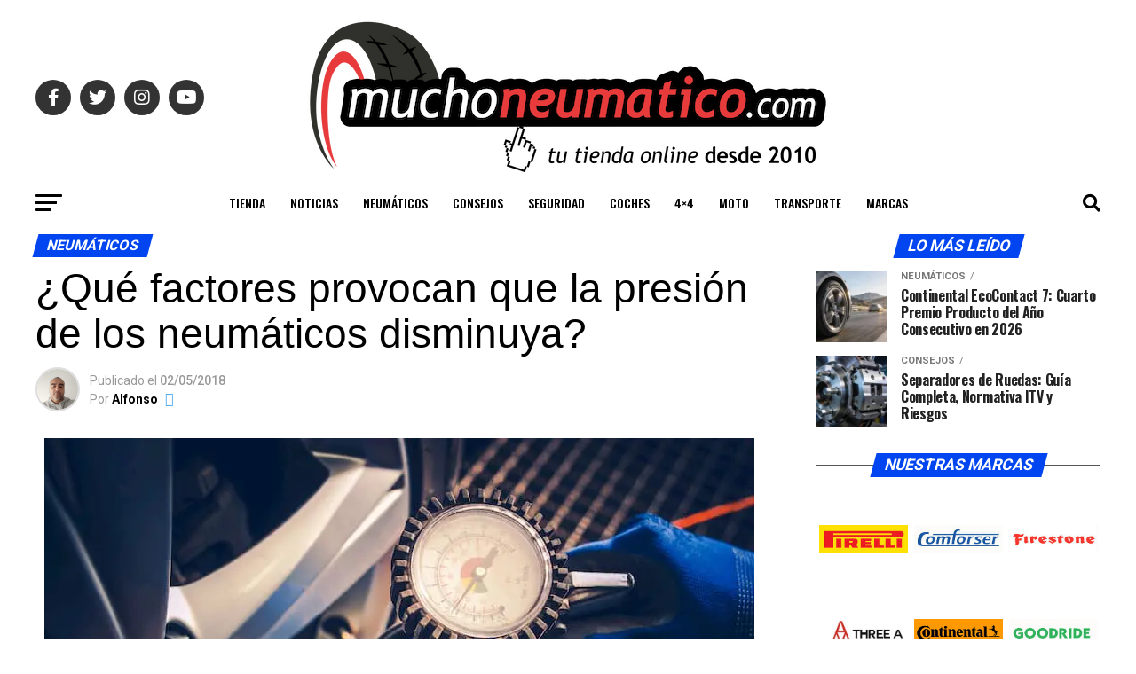

--- FILE ---
content_type: text/html; charset=UTF-8
request_url: https://www.muchoneumatico.com/blog/neumaticos/que-factores-provocan-que-la-presion-de-los-neumaticos-disminuya/
body_size: 25804
content:
<!DOCTYPE html>
<html lang="es" prefix="og: https://ogp.me/ns#">
<head><script>(function(w,i,g){w[g]=w[g]||[];if(typeof w[g].push=='function')w[g].push(i)})
(window,'GTM-KK6MS8L','google_tags_first_party');</script><script>(function(w,d,s,l){w[l]=w[l]||[];(function(){w[l].push(arguments);})('set', 'developer_id.dY2E1Nz', true);
		var f=d.getElementsByTagName(s)[0],
		j=d.createElement(s);j.async=true;j.src='/jp3b/';
		f.parentNode.insertBefore(j,f);
		})(window,document,'script','dataLayer');</script>
<meta charset="UTF-8" >
<meta name="viewport" id="viewport" content="width=device-width, initial-scale=1.0, maximum-scale=5.0, minimum-scale=1.0, user-scalable=yes" />
<link rel="shortcut icon" href="https://www.muchoneumatico.com/blog/wp-content/uploads/2024/04/botito-favicon.png" /><link rel="pingback" href="https://www.muchoneumatico.com/blog/xmlrpc.php" />
<meta property="og:type" content="article" />
					<meta property="og:image" content="https://www.muchoneumatico.com/blog/wp-content/uploads/2018/05/presion-de-los-neumaticos-razones-porque-baja.jpg" />
		<meta name="twitter:image" content="https://www.muchoneumatico.com/blog/wp-content/uploads/2018/05/presion-de-los-neumaticos-razones-porque-baja.jpg" />
	<meta property="og:url" content="https://www.muchoneumatico.com/blog/neumaticos/que-factores-provocan-que-la-presion-de-los-neumaticos-disminuya/" />
<meta property="og:title" content="¿Qué factores provocan que la presión de los neumáticos disminuya?" />
<meta property="og:description" content="Te habrá sucedido en alguna ocasión que, cuando has ido a montarte en el coche tras unos días sin cogerlo, te has dado cuenta de que una de las ruedas estaba desinflada. Probablemente hayas pensado que se encontraba pinchada y no fuese así. Pero la inactividad no es la única causa que puede llegar a [&hellip;]" />
<meta name="twitter:card" content="summary_large_image">
<meta name="twitter:url" content="https://www.muchoneumatico.com/blog/neumaticos/que-factores-provocan-que-la-presion-de-los-neumaticos-disminuya/">
<meta name="twitter:title" content="¿Qué factores provocan que la presión de los neumáticos disminuya?">
<meta name="twitter:description" content="Te habrá sucedido en alguna ocasión que, cuando has ido a montarte en el coche tras unos días sin cogerlo, te has dado cuenta de que una de las ruedas estaba desinflada. Probablemente hayas pensado que se encontraba pinchada y no fuese así. Pero la inactividad no es la única causa que puede llegar a [&hellip;]">
<script data-cfasync="false" data-no-defer="1" data-no-minify="1" data-no-optimize="1">var ewww_webp_supported=!1;function check_webp_feature(A,e){var w;e=void 0!==e?e:function(){},ewww_webp_supported?e(ewww_webp_supported):((w=new Image).onload=function(){ewww_webp_supported=0<w.width&&0<w.height,e&&e(ewww_webp_supported)},w.onerror=function(){e&&e(!1)},w.src="data:image/webp;base64,"+{alpha:"UklGRkoAAABXRUJQVlA4WAoAAAAQAAAAAAAAAAAAQUxQSAwAAAARBxAR/Q9ERP8DAABWUDggGAAAABQBAJ0BKgEAAQAAAP4AAA3AAP7mtQAAAA=="}[A])}check_webp_feature("alpha");</script><script data-cfasync="false" data-no-defer="1" data-no-minify="1" data-no-optimize="1">var Arrive=function(c,w){"use strict";if(c.MutationObserver&&"undefined"!=typeof HTMLElement){var r,a=0,u=(r=HTMLElement.prototype.matches||HTMLElement.prototype.webkitMatchesSelector||HTMLElement.prototype.mozMatchesSelector||HTMLElement.prototype.msMatchesSelector,{matchesSelector:function(e,t){return e instanceof HTMLElement&&r.call(e,t)},addMethod:function(e,t,r){var a=e[t];e[t]=function(){return r.length==arguments.length?r.apply(this,arguments):"function"==typeof a?a.apply(this,arguments):void 0}},callCallbacks:function(e,t){t&&t.options.onceOnly&&1==t.firedElems.length&&(e=[e[0]]);for(var r,a=0;r=e[a];a++)r&&r.callback&&r.callback.call(r.elem,r.elem);t&&t.options.onceOnly&&1==t.firedElems.length&&t.me.unbindEventWithSelectorAndCallback.call(t.target,t.selector,t.callback)},checkChildNodesRecursively:function(e,t,r,a){for(var i,n=0;i=e[n];n++)r(i,t,a)&&a.push({callback:t.callback,elem:i}),0<i.childNodes.length&&u.checkChildNodesRecursively(i.childNodes,t,r,a)},mergeArrays:function(e,t){var r,a={};for(r in e)e.hasOwnProperty(r)&&(a[r]=e[r]);for(r in t)t.hasOwnProperty(r)&&(a[r]=t[r]);return a},toElementsArray:function(e){return e=void 0!==e&&("number"!=typeof e.length||e===c)?[e]:e}}),e=(l.prototype.addEvent=function(e,t,r,a){a={target:e,selector:t,options:r,callback:a,firedElems:[]};return this._beforeAdding&&this._beforeAdding(a),this._eventsBucket.push(a),a},l.prototype.removeEvent=function(e){for(var t,r=this._eventsBucket.length-1;t=this._eventsBucket[r];r--)e(t)&&(this._beforeRemoving&&this._beforeRemoving(t),(t=this._eventsBucket.splice(r,1))&&t.length&&(t[0].callback=null))},l.prototype.beforeAdding=function(e){this._beforeAdding=e},l.prototype.beforeRemoving=function(e){this._beforeRemoving=e},l),t=function(i,n){var o=new e,l=this,s={fireOnAttributesModification:!1};return o.beforeAdding(function(t){var e=t.target;e!==c.document&&e!==c||(e=document.getElementsByTagName("html")[0]);var r=new MutationObserver(function(e){n.call(this,e,t)}),a=i(t.options);r.observe(e,a),t.observer=r,t.me=l}),o.beforeRemoving(function(e){e.observer.disconnect()}),this.bindEvent=function(e,t,r){t=u.mergeArrays(s,t);for(var a=u.toElementsArray(this),i=0;i<a.length;i++)o.addEvent(a[i],e,t,r)},this.unbindEvent=function(){var r=u.toElementsArray(this);o.removeEvent(function(e){for(var t=0;t<r.length;t++)if(this===w||e.target===r[t])return!0;return!1})},this.unbindEventWithSelectorOrCallback=function(r){var a=u.toElementsArray(this),i=r,e="function"==typeof r?function(e){for(var t=0;t<a.length;t++)if((this===w||e.target===a[t])&&e.callback===i)return!0;return!1}:function(e){for(var t=0;t<a.length;t++)if((this===w||e.target===a[t])&&e.selector===r)return!0;return!1};o.removeEvent(e)},this.unbindEventWithSelectorAndCallback=function(r,a){var i=u.toElementsArray(this);o.removeEvent(function(e){for(var t=0;t<i.length;t++)if((this===w||e.target===i[t])&&e.selector===r&&e.callback===a)return!0;return!1})},this},i=new function(){var s={fireOnAttributesModification:!1,onceOnly:!1,existing:!1};function n(e,t,r){return!(!u.matchesSelector(e,t.selector)||(e._id===w&&(e._id=a++),-1!=t.firedElems.indexOf(e._id)))&&(t.firedElems.push(e._id),!0)}var c=(i=new t(function(e){var t={attributes:!1,childList:!0,subtree:!0};return e.fireOnAttributesModification&&(t.attributes=!0),t},function(e,i){e.forEach(function(e){var t=e.addedNodes,r=e.target,a=[];null!==t&&0<t.length?u.checkChildNodesRecursively(t,i,n,a):"attributes"===e.type&&n(r,i)&&a.push({callback:i.callback,elem:r}),u.callCallbacks(a,i)})})).bindEvent;return i.bindEvent=function(e,t,r){t=void 0===r?(r=t,s):u.mergeArrays(s,t);var a=u.toElementsArray(this);if(t.existing){for(var i=[],n=0;n<a.length;n++)for(var o=a[n].querySelectorAll(e),l=0;l<o.length;l++)i.push({callback:r,elem:o[l]});if(t.onceOnly&&i.length)return r.call(i[0].elem,i[0].elem);setTimeout(u.callCallbacks,1,i)}c.call(this,e,t,r)},i},o=new function(){var a={};function i(e,t){return u.matchesSelector(e,t.selector)}var n=(o=new t(function(){return{childList:!0,subtree:!0}},function(e,r){e.forEach(function(e){var t=e.removedNodes,e=[];null!==t&&0<t.length&&u.checkChildNodesRecursively(t,r,i,e),u.callCallbacks(e,r)})})).bindEvent;return o.bindEvent=function(e,t,r){t=void 0===r?(r=t,a):u.mergeArrays(a,t),n.call(this,e,t,r)},o};d(HTMLElement.prototype),d(NodeList.prototype),d(HTMLCollection.prototype),d(HTMLDocument.prototype),d(Window.prototype);var n={};return s(i,n,"unbindAllArrive"),s(o,n,"unbindAllLeave"),n}function l(){this._eventsBucket=[],this._beforeAdding=null,this._beforeRemoving=null}function s(e,t,r){u.addMethod(t,r,e.unbindEvent),u.addMethod(t,r,e.unbindEventWithSelectorOrCallback),u.addMethod(t,r,e.unbindEventWithSelectorAndCallback)}function d(e){e.arrive=i.bindEvent,s(i,e,"unbindArrive"),e.leave=o.bindEvent,s(o,e,"unbindLeave")}}(window,void 0),ewww_webp_supported=!1;function check_webp_feature(e,t){var r;ewww_webp_supported?t(ewww_webp_supported):((r=new Image).onload=function(){ewww_webp_supported=0<r.width&&0<r.height,t(ewww_webp_supported)},r.onerror=function(){t(!1)},r.src="data:image/webp;base64,"+{alpha:"UklGRkoAAABXRUJQVlA4WAoAAAAQAAAAAAAAAAAAQUxQSAwAAAARBxAR/Q9ERP8DAABWUDggGAAAABQBAJ0BKgEAAQAAAP4AAA3AAP7mtQAAAA==",animation:"UklGRlIAAABXRUJQVlA4WAoAAAASAAAAAAAAAAAAQU5JTQYAAAD/////AABBTk1GJgAAAAAAAAAAAAAAAAAAAGQAAABWUDhMDQAAAC8AAAAQBxAREYiI/gcA"}[e])}function ewwwLoadImages(e){if(e){for(var t=document.querySelectorAll(".batch-image img, .image-wrapper a, .ngg-pro-masonry-item a, .ngg-galleria-offscreen-seo-wrapper a"),r=0,a=t.length;r<a;r++)ewwwAttr(t[r],"data-src",t[r].getAttribute("data-webp")),ewwwAttr(t[r],"data-thumbnail",t[r].getAttribute("data-webp-thumbnail"));for(var i=document.querySelectorAll("div.woocommerce-product-gallery__image"),r=0,a=i.length;r<a;r++)ewwwAttr(i[r],"data-thumb",i[r].getAttribute("data-webp-thumb"))}for(var n=document.querySelectorAll("video"),r=0,a=n.length;r<a;r++)ewwwAttr(n[r],"poster",e?n[r].getAttribute("data-poster-webp"):n[r].getAttribute("data-poster-image"));for(var o,l=document.querySelectorAll("img.ewww_webp_lazy_load"),r=0,a=l.length;r<a;r++)e&&(ewwwAttr(l[r],"data-lazy-srcset",l[r].getAttribute("data-lazy-srcset-webp")),ewwwAttr(l[r],"data-srcset",l[r].getAttribute("data-srcset-webp")),ewwwAttr(l[r],"data-lazy-src",l[r].getAttribute("data-lazy-src-webp")),ewwwAttr(l[r],"data-src",l[r].getAttribute("data-src-webp")),ewwwAttr(l[r],"data-orig-file",l[r].getAttribute("data-webp-orig-file")),ewwwAttr(l[r],"data-medium-file",l[r].getAttribute("data-webp-medium-file")),ewwwAttr(l[r],"data-large-file",l[r].getAttribute("data-webp-large-file")),null!=(o=l[r].getAttribute("srcset"))&&!1!==o&&o.includes("R0lGOD")&&ewwwAttr(l[r],"src",l[r].getAttribute("data-lazy-src-webp"))),l[r].className=l[r].className.replace(/\bewww_webp_lazy_load\b/,"");for(var s=document.querySelectorAll(".ewww_webp"),r=0,a=s.length;r<a;r++)e?(ewwwAttr(s[r],"srcset",s[r].getAttribute("data-srcset-webp")),ewwwAttr(s[r],"src",s[r].getAttribute("data-src-webp")),ewwwAttr(s[r],"data-orig-file",s[r].getAttribute("data-webp-orig-file")),ewwwAttr(s[r],"data-medium-file",s[r].getAttribute("data-webp-medium-file")),ewwwAttr(s[r],"data-large-file",s[r].getAttribute("data-webp-large-file")),ewwwAttr(s[r],"data-large_image",s[r].getAttribute("data-webp-large_image")),ewwwAttr(s[r],"data-src",s[r].getAttribute("data-webp-src"))):(ewwwAttr(s[r],"srcset",s[r].getAttribute("data-srcset-img")),ewwwAttr(s[r],"src",s[r].getAttribute("data-src-img"))),s[r].className=s[r].className.replace(/\bewww_webp\b/,"ewww_webp_loaded");window.jQuery&&jQuery.fn.isotope&&jQuery.fn.imagesLoaded&&(jQuery(".fusion-posts-container-infinite").imagesLoaded(function(){jQuery(".fusion-posts-container-infinite").hasClass("isotope")&&jQuery(".fusion-posts-container-infinite").isotope()}),jQuery(".fusion-portfolio:not(.fusion-recent-works) .fusion-portfolio-wrapper").imagesLoaded(function(){jQuery(".fusion-portfolio:not(.fusion-recent-works) .fusion-portfolio-wrapper").isotope()}))}function ewwwWebPInit(e){ewwwLoadImages(e),ewwwNggLoadGalleries(e),document.arrive(".ewww_webp",function(){ewwwLoadImages(e)}),document.arrive(".ewww_webp_lazy_load",function(){ewwwLoadImages(e)}),document.arrive("videos",function(){ewwwLoadImages(e)}),"loading"==document.readyState?document.addEventListener("DOMContentLoaded",ewwwJSONParserInit):("undefined"!=typeof galleries&&ewwwNggParseGalleries(e),ewwwWooParseVariations(e))}function ewwwAttr(e,t,r){null!=r&&!1!==r&&e.setAttribute(t,r)}function ewwwJSONParserInit(){"undefined"!=typeof galleries&&check_webp_feature("alpha",ewwwNggParseGalleries),check_webp_feature("alpha",ewwwWooParseVariations)}function ewwwWooParseVariations(e){if(e)for(var t=document.querySelectorAll("form.variations_form"),r=0,a=t.length;r<a;r++){var i=t[r].getAttribute("data-product_variations"),n=!1;try{for(var o in i=JSON.parse(i))void 0!==i[o]&&void 0!==i[o].image&&(void 0!==i[o].image.src_webp&&(i[o].image.src=i[o].image.src_webp,n=!0),void 0!==i[o].image.srcset_webp&&(i[o].image.srcset=i[o].image.srcset_webp,n=!0),void 0!==i[o].image.full_src_webp&&(i[o].image.full_src=i[o].image.full_src_webp,n=!0),void 0!==i[o].image.gallery_thumbnail_src_webp&&(i[o].image.gallery_thumbnail_src=i[o].image.gallery_thumbnail_src_webp,n=!0),void 0!==i[o].image.thumb_src_webp&&(i[o].image.thumb_src=i[o].image.thumb_src_webp,n=!0));n&&ewwwAttr(t[r],"data-product_variations",JSON.stringify(i))}catch(e){}}}function ewwwNggParseGalleries(e){if(e)for(var t in galleries){var r=galleries[t];galleries[t].images_list=ewwwNggParseImageList(r.images_list)}}function ewwwNggLoadGalleries(e){e&&document.addEventListener("ngg.galleria.themeadded",function(e,t){window.ngg_galleria._create_backup=window.ngg_galleria.create,window.ngg_galleria.create=function(e,t){var r=$(e).data("id");return galleries["gallery_"+r].images_list=ewwwNggParseImageList(galleries["gallery_"+r].images_list),window.ngg_galleria._create_backup(e,t)}})}function ewwwNggParseImageList(e){for(var t in e){var r=e[t];if(void 0!==r["image-webp"]&&(e[t].image=r["image-webp"],delete e[t]["image-webp"]),void 0!==r["thumb-webp"]&&(e[t].thumb=r["thumb-webp"],delete e[t]["thumb-webp"]),void 0!==r.full_image_webp&&(e[t].full_image=r.full_image_webp,delete e[t].full_image_webp),void 0!==r.srcsets)for(var a in r.srcsets)nggSrcset=r.srcsets[a],void 0!==r.srcsets[a+"-webp"]&&(e[t].srcsets[a]=r.srcsets[a+"-webp"],delete e[t].srcsets[a+"-webp"]);if(void 0!==r.full_srcsets)for(var i in r.full_srcsets)nggFSrcset=r.full_srcsets[i],void 0!==r.full_srcsets[i+"-webp"]&&(e[t].full_srcsets[i]=r.full_srcsets[i+"-webp"],delete e[t].full_srcsets[i+"-webp"])}return e}check_webp_feature("alpha",ewwwWebPInit);</script>
<!-- Google Tag Manager for WordPress by gtm4wp.com -->
<script data-cfasync="false" data-pagespeed-no-defer>
	var gtm4wp_datalayer_name = "dataLayer";
	var dataLayer = dataLayer || [];
</script>
<!-- End Google Tag Manager for WordPress by gtm4wp.com -->
<!-- Optimización para motores de búsqueda de Rank Math -  https://rankmath.com/ -->
<title>¿Qué factores provocan que la presión de los neumáticos disminuya?</title><link rel="preload" as="style" href="https://fonts.googleapis.com/css?family=Roboto:100,200,300,400,500,600,700,800,900|Oswald:100,200,300,400,500,600,700,800,900&subset=latin,latin-ext,cyrillic,cyrillic-ext,greek-ext,greek,vietnamese&display=swap,900|Advent%20Pro:700|Open%20Sans:700|Anton:400Oswald|PT%20Serif:100,200,300,400,500,600,700,800,900&display=swap" /><link rel="stylesheet" href="https://fonts.googleapis.com/css?family=Roboto:100,200,300,400,500,600,700,800,900|Oswald:100,200,300,400,500,600,700,800,900&subset=latin,latin-ext,cyrillic,cyrillic-ext,greek-ext,greek,vietnamese&display=swap,900|Advent%20Pro:700|Open%20Sans:700|Anton:400Oswald|PT%20Serif:100,200,300,400,500,600,700,800,900&display=swap" media="print" onload="this.media='all'" /><noscript><link rel="stylesheet" href="https://fonts.googleapis.com/css?family=Roboto:100,200,300,400,500,600,700,800,900|Oswald:100,200,300,400,500,600,700,800,900&subset=latin,latin-ext,cyrillic,cyrillic-ext,greek-ext,greek,vietnamese&display=swap,900|Advent%20Pro:700|Open%20Sans:700|Anton:400Oswald|PT%20Serif:100,200,300,400,500,600,700,800,900&display=swap" /></noscript>
<meta name="description" content="Factores que provocan que la presión de los neumáticos disminuya, consecuencias que puede acarrear esta situación en el vehículo o en la conducción y consejos para evitar que se produzca"/>
<meta name="robots" content="follow, index, max-snippet:-1, max-video-preview:-1, max-image-preview:large"/>
<link rel="canonical" href="https://www.muchoneumatico.com/blog/neumaticos/que-factores-provocan-que-la-presion-de-los-neumaticos-disminuya/" />
<meta property="og:locale" content="es_ES" />
<meta property="og:type" content="article" />
<meta property="og:title" content="Hay numerosos factores que pueden llegar a provocar que la presión de los neumáticos disminuya o se pierda" />
<meta property="og:description" content="Factores que provocan que la presión de los neumáticos disminuya, consecuencias que puede acarrear esta situación en el vehículo o en la conducción y consejos para evitar que se produzca" />
<meta property="og:url" content="https://www.muchoneumatico.com/blog/neumaticos/que-factores-provocan-que-la-presion-de-los-neumaticos-disminuya/" />
<meta property="og:site_name" content="Muchoneumatico" />
<meta property="article:publisher" content="https://www.facebook.com/muchoneumatico/" />
<meta property="article:author" content="https://www.facebook.com/muchoneumatico/" />
<meta property="article:section" content="Neumáticos" />
<meta property="og:updated_time" content="2022-04-29T08:53:44+02:00" />
<meta property="og:image" content="https://www.muchoneumatico.com/blog/wp-content/uploads/2018/05/presion-de-los-neumaticos-razones-porque-baja.jpg" />
<meta property="og:image:secure_url" content="https://www.muchoneumatico.com/blog/wp-content/uploads/2018/05/presion-de-los-neumaticos-razones-porque-baja.jpg" />
<meta property="og:image:width" content="800" />
<meta property="og:image:height" content="534" />
<meta property="og:image:alt" content="Porque baja la presion de los neumaticos" />
<meta property="og:image:type" content="image/jpeg" />
<meta property="article:published_time" content="2018-05-02T11:00:26+02:00" />
<meta property="article:modified_time" content="2022-04-29T08:53:44+02:00" />
<meta name="twitter:card" content="summary_large_image" />
<meta name="twitter:title" content="Un pinchazo, un defecto en la válvula, un golpe o la ósmosis pueden hacer que tus neumáticos pierdan presión" />
<meta name="twitter:description" content="Factores que provocan que la presión de los neumáticos disminuya, consecuencias que puede acarrear esta situación en el vehículo o en la conducción y consejos para evitar que se produzca" />
<meta name="twitter:site" content="@muchoneumatico" />
<meta name="twitter:creator" content="@muchoneumatico" />
<meta name="twitter:image" content="https://www.muchoneumatico.com/blog/wp-content/uploads/2018/05/presion-de-los-neumaticos-razones-porque-baja.jpg" />
<meta name="twitter:label1" content="Escrito por" />
<meta name="twitter:data1" content="Alfonso" />
<meta name="twitter:label2" content="Tiempo de lectura" />
<meta name="twitter:data2" content="2 minutos" />
<script type="application/ld+json" class="rank-math-schema">{"@context":"https://schema.org","@graph":[{"@type":"Organization","@id":"https://www.muchoneumatico.com/blog/#organization","name":"Muchoneumatico.com","url":"https://www.muchoneumatico.com/blog","sameAs":["https://www.facebook.com/muchoneumatico/","https://twitter.com/muchoneumatico"],"logo":{"@type":"ImageObject","@id":"https://www.muchoneumatico.com/blog/#logo","url":"https://www.muchoneumatico.com/blog/wp-content/uploads/2015/11/logo-muchoneumatico.jpg","contentUrl":"https://www.muchoneumatico.com/blog/wp-content/uploads/2015/11/logo-muchoneumatico.jpg","caption":"Muchoneumatico","inLanguage":"es","width":"385","height":"109"}},{"@type":"WebSite","@id":"https://www.muchoneumatico.com/blog/#website","url":"https://www.muchoneumatico.com/blog","name":"Muchoneumatico","publisher":{"@id":"https://www.muchoneumatico.com/blog/#organization"},"inLanguage":"es"},{"@type":"ImageObject","@id":"https://www.muchoneumatico.com/blog/wp-content/uploads/2018/05/presion-de-los-neumaticos-razones-porque-baja.jpg","url":"https://www.muchoneumatico.com/blog/wp-content/uploads/2018/05/presion-de-los-neumaticos-razones-porque-baja.jpg","width":"800","height":"534","caption":"Porque baja la presion de los neumaticos","inLanguage":"es"},{"@type":"WebPage","@id":"https://www.muchoneumatico.com/blog/neumaticos/que-factores-provocan-que-la-presion-de-los-neumaticos-disminuya/#webpage","url":"https://www.muchoneumatico.com/blog/neumaticos/que-factores-provocan-que-la-presion-de-los-neumaticos-disminuya/","name":"\u00bfQu\u00e9 factores provocan que la presi\u00f3n de los neum\u00e1ticos disminuya?","datePublished":"2018-05-02T11:00:26+02:00","dateModified":"2022-04-29T08:53:44+02:00","isPartOf":{"@id":"https://www.muchoneumatico.com/blog/#website"},"primaryImageOfPage":{"@id":"https://www.muchoneumatico.com/blog/wp-content/uploads/2018/05/presion-de-los-neumaticos-razones-porque-baja.jpg"},"inLanguage":"es"},{"@type":"Person","@id":"https://www.muchoneumatico.com/blog/neumaticos/que-factores-provocan-que-la-presion-de-los-neumaticos-disminuya/#author","name":"Alfonso","image":{"@type":"ImageObject","@id":"https://secure.gravatar.com/avatar/575c2f4c2a39da90387e091487146a848a633108531000fb566d5d84e35ef706?s=96&amp;r=g","url":"https://secure.gravatar.com/avatar/575c2f4c2a39da90387e091487146a848a633108531000fb566d5d84e35ef706?s=96&amp;r=g","caption":"Alfonso","inLanguage":"es"},"sameAs":["https://www.muchoneumatico.com/","https://www.facebook.com/muchoneumatico/","https://twitter.com/https://x.com/muchoneumatico","https://www.linkedin.com/in/alfonsocalerogijon/","https://x.com/xalfox"],"worksFor":{"@id":"https://www.muchoneumatico.com/blog/#organization"}},{"@type":"BlogPosting","headline":"\u00bfQu\u00e9 factores provocan que la presi\u00f3n de los neum\u00e1ticos disminuya?","keywords":"presi\u00f3n de los neum\u00e1ticos","datePublished":"2018-05-02T11:00:26+02:00","dateModified":"2022-04-29T08:53:44+02:00","author":{"@id":"https://www.muchoneumatico.com/blog/neumaticos/que-factores-provocan-que-la-presion-de-los-neumaticos-disminuya/#author","name":"Alfonso"},"publisher":{"@id":"https://www.muchoneumatico.com/blog/#organization"},"description":"Factores que provocan que la presi\u00f3n de los neum\u00e1ticos disminuya, consecuencias que puede acarrear esta situaci\u00f3n en el veh\u00edculo o en la conducci\u00f3n y consejos para evitar que se produzca","name":"\u00bfQu\u00e9 factores provocan que la presi\u00f3n de los neum\u00e1ticos disminuya?","@id":"https://www.muchoneumatico.com/blog/neumaticos/que-factores-provocan-que-la-presion-de-los-neumaticos-disminuya/#richSnippet","isPartOf":{"@id":"https://www.muchoneumatico.com/blog/neumaticos/que-factores-provocan-que-la-presion-de-los-neumaticos-disminuya/#webpage"},"image":{"@id":"https://www.muchoneumatico.com/blog/wp-content/uploads/2018/05/presion-de-los-neumaticos-razones-porque-baja.jpg"},"inLanguage":"es","mainEntityOfPage":{"@id":"https://www.muchoneumatico.com/blog/neumaticos/que-factores-provocan-que-la-presion-de-los-neumaticos-disminuya/#webpage"}}]}</script>
<!-- /Plugin Rank Math WordPress SEO -->

<link rel='dns-prefetch' href='//ajax.googleapis.com' />
<link rel='dns-prefetch' href='//fonts.googleapis.com' />
<link href='http://fonts.googleapis.com' rel='preconnect' />
<link href='//fonts.gstatic.com' crossorigin='' rel='preconnect' />
<link rel="alternate" type="application/rss+xml" title="El Blog del Neumático - Muchoneumatico.com &raquo; Feed" href="https://www.muchoneumatico.com/blog/feed/" />
<link rel="alternate" type="application/rss+xml" title="El Blog del Neumático - Muchoneumatico.com &raquo; Feed de los comentarios" href="https://www.muchoneumatico.com/blog/comments/feed/" />
<link rel="alternate" title="oEmbed (JSON)" type="application/json+oembed" href="https://www.muchoneumatico.com/blog/wp-json/oembed/1.0/embed?url=https%3A%2F%2Fwww.muchoneumatico.com%2Fblog%2Fneumaticos%2Fque-factores-provocan-que-la-presion-de-los-neumaticos-disminuya%2F" />
<link rel="alternate" title="oEmbed (XML)" type="text/xml+oembed" href="https://www.muchoneumatico.com/blog/wp-json/oembed/1.0/embed?url=https%3A%2F%2Fwww.muchoneumatico.com%2Fblog%2Fneumaticos%2Fque-factores-provocan-que-la-presion-de-los-neumaticos-disminuya%2F&#038;format=xml" />
		<style>
			.lazyload,
			.lazyloading {
				max-width: 100%;
			}
		</style>
		<style id='wp-img-auto-sizes-contain-inline-css' type='text/css'>
img:is([sizes=auto i],[sizes^="auto," i]){contain-intrinsic-size:3000px 1500px}
/*# sourceURL=wp-img-auto-sizes-contain-inline-css */
</style>
<link rel='stylesheet' id='wphb-1-css' href='https://www.muchoneumatico.com/blog/wp-content/uploads/hummingbird-assets/2ab1de567df59d0d2fce8ae5f1dc2307.css' type='text/css' media='all' />
<style id='wphb-1-inline-css' type='text/css'>


#mvp-wallpaper {
	background: url() no-repeat 50% 0;
	}

#mvp-foot-copy a {
	color: #0045ef;
	}

#mvp-content-main p a,
#mvp-content-main ul a,
#mvp-content-main ol a,
.mvp-post-add-main p a,
.mvp-post-add-main ul a,
.mvp-post-add-main ol a {
	box-shadow: inset 0 -4px 0 #0045ef;
	}

#mvp-content-main p a:hover,
#mvp-content-main ul a:hover,
#mvp-content-main ol a:hover,
.mvp-post-add-main p a:hover,
.mvp-post-add-main ul a:hover,
.mvp-post-add-main ol a:hover {
	background: #0045ef;
	}

a,
a:visited,
.post-info-name a,
.woocommerce .woocommerce-breadcrumb a {
	color: #0045ef;
	}

#mvp-side-wrap a:hover {
	color: #0045ef;
	}

.mvp-fly-top:hover,
.mvp-vid-box-wrap,
ul.mvp-soc-mob-list li.mvp-soc-mob-com {
	background: #ffffff;
	}

nav.mvp-fly-nav-menu ul li.menu-item-has-children:after,
.mvp-feat1-left-wrap span.mvp-cd-cat,
.mvp-widget-feat1-top-story span.mvp-cd-cat,
.mvp-widget-feat2-left-cont span.mvp-cd-cat,
.mvp-widget-dark-feat span.mvp-cd-cat,
.mvp-widget-dark-sub span.mvp-cd-cat,
.mvp-vid-wide-text span.mvp-cd-cat,
.mvp-feat2-top-text span.mvp-cd-cat,
.mvp-feat3-main-story span.mvp-cd-cat,
.mvp-feat3-sub-text span.mvp-cd-cat,
.mvp-feat4-main-text span.mvp-cd-cat,
.woocommerce-message:before,
.woocommerce-info:before,
.woocommerce-message:before {
	color: #ffffff;
	}

#searchform input,
.mvp-authors-name {
	border-bottom: 1px solid #ffffff;
	}

.mvp-fly-top:hover {
	border-top: 1px solid #ffffff;
	border-left: 1px solid #ffffff;
	border-bottom: 1px solid #ffffff;
	}

.woocommerce .widget_price_filter .ui-slider .ui-slider-handle,
.woocommerce #respond input#submit.alt,
.woocommerce a.button.alt,
.woocommerce button.button.alt,
.woocommerce input.button.alt,
.woocommerce #respond input#submit.alt:hover,
.woocommerce a.button.alt:hover,
.woocommerce button.button.alt:hover,
.woocommerce input.button.alt:hover {
	background-color: #ffffff;
	}

.woocommerce-error,
.woocommerce-info,
.woocommerce-message {
	border-top-color: #ffffff;
	}

ul.mvp-feat1-list-buts li.active span.mvp-feat1-list-but,
span.mvp-widget-home-title,
span.mvp-post-cat,
span.mvp-feat1-pop-head {
	background: #0045ef;
	}

.woocommerce span.onsale {
	background-color: #0045ef;
	}

.mvp-widget-feat2-side-more-but,
.woocommerce .star-rating span:before,
span.mvp-prev-next-label,
.mvp-cat-date-wrap .sticky {
	color: #0045ef !important;
	}

#mvp-main-nav-top,
#mvp-fly-wrap,
.mvp-soc-mob-right,
#mvp-main-nav-small-cont {
	background: #000000;
	}

#mvp-main-nav-small .mvp-fly-but-wrap span,
#mvp-main-nav-small .mvp-search-but-wrap span,
.mvp-nav-top-left .mvp-fly-but-wrap span,
#mvp-fly-wrap .mvp-fly-but-wrap span {
	background: #555555;
	}

.mvp-nav-top-right .mvp-nav-search-but,
span.mvp-fly-soc-head,
.mvp-soc-mob-right i,
#mvp-main-nav-small span.mvp-nav-search-but,
#mvp-main-nav-small .mvp-nav-menu ul li a  {
	color: #555555;
	}

#mvp-main-nav-small .mvp-nav-menu ul li.menu-item-has-children a:after {
	border-color: #555555 transparent transparent transparent;
	}

#mvp-nav-top-wrap span.mvp-nav-search-but:hover,
#mvp-main-nav-small span.mvp-nav-search-but:hover {
	color: #0045ef;
	}

#mvp-nav-top-wrap .mvp-fly-but-wrap:hover span,
#mvp-main-nav-small .mvp-fly-but-wrap:hover span,
span.mvp-woo-cart-num:hover {
	background: #0045ef;
	}

#mvp-main-nav-bot-cont {
	background: #ffffff;
	}

#mvp-nav-bot-wrap .mvp-fly-but-wrap span,
#mvp-nav-bot-wrap .mvp-search-but-wrap span {
	background: #000000;
	}

#mvp-nav-bot-wrap span.mvp-nav-search-but,
#mvp-nav-bot-wrap .mvp-nav-menu ul li a {
	color: #000000;
	}

#mvp-nav-bot-wrap .mvp-nav-menu ul li.menu-item-has-children a:after {
	border-color: #000000 transparent transparent transparent;
	}

.mvp-nav-menu ul li:hover a {
	border-bottom: 5px solid #0045ef;
	}

#mvp-nav-bot-wrap .mvp-fly-but-wrap:hover span {
	background: #0045ef;
	}

#mvp-nav-bot-wrap span.mvp-nav-search-but:hover {
	color: #0045ef;
	}

body,
.mvp-feat1-feat-text p,
.mvp-feat2-top-text p,
.mvp-feat3-main-text p,
.mvp-feat3-sub-text p,
#searchform input,
.mvp-author-info-text,
span.mvp-post-excerpt,
.mvp-nav-menu ul li ul.sub-menu li a,
nav.mvp-fly-nav-menu ul li a,
.mvp-ad-label,
span.mvp-feat-caption,
.mvp-post-tags a,
.mvp-post-tags a:visited,
span.mvp-author-box-name a,
#mvp-author-box-text p,
.mvp-post-gallery-text p,
ul.mvp-soc-mob-list li span,
#comments,
h3#reply-title,
h2.comments,
#mvp-foot-copy p,
span.mvp-fly-soc-head,
.mvp-post-tags-header,
span.mvp-prev-next-label,
span.mvp-post-add-link-but,
#mvp-comments-button a,
#mvp-comments-button span.mvp-comment-but-text,
.woocommerce ul.product_list_widget span.product-title,
.woocommerce ul.product_list_widget li a,
.woocommerce #reviews #comments ol.commentlist li .comment-text p.meta,
.woocommerce div.product p.price,
.woocommerce div.product p.price ins,
.woocommerce div.product p.price del,
.woocommerce ul.products li.product .price del,
.woocommerce ul.products li.product .price ins,
.woocommerce ul.products li.product .price,
.woocommerce #respond input#submit,
.woocommerce a.button,
.woocommerce button.button,
.woocommerce input.button,
.woocommerce .widget_price_filter .price_slider_amount .button,
.woocommerce span.onsale,
.woocommerce-review-link,
#woo-content p.woocommerce-result-count,
.woocommerce div.product .woocommerce-tabs ul.tabs li a,
a.mvp-inf-more-but,
span.mvp-cont-read-but,
span.mvp-cd-cat,
span.mvp-cd-date,
.mvp-feat4-main-text p,
span.mvp-woo-cart-num,
span.mvp-widget-home-title2,
.wp-caption,
#mvp-content-main p.wp-caption-text,
.gallery-caption,
.mvp-post-add-main p.wp-caption-text,
#bbpress-forums,
#bbpress-forums p,
.protected-post-form input,
#mvp-feat6-text p {
	font-family: 'Roboto', sans-serif;
	font-display: swap;
	}

.mvp-blog-story-text p,
span.mvp-author-page-desc,
#mvp-404 p,
.mvp-widget-feat1-bot-text p,
.mvp-widget-feat2-left-text p,
.mvp-flex-story-text p,
.mvp-search-text p,
#mvp-content-main p,
.mvp-post-add-main p,
#mvp-content-main ul li,
#mvp-content-main ol li,
.rwp-summary,
.rwp-u-review__comment,
.mvp-feat5-mid-main-text p,
.mvp-feat5-small-main-text p,
#mvp-content-main .wp-block-button__link,
.wp-block-audio figcaption,
.wp-block-video figcaption,
.wp-block-embed figcaption,
.wp-block-verse pre,
pre.wp-block-verse {
	font-family: 'PT Serif', sans-serif;
	font-display: swap;
	}

.mvp-nav-menu ul li a,
#mvp-foot-menu ul li a {
	font-family: 'Oswald', sans-serif;
	font-display: swap;
	}


.mvp-feat1-sub-text h2,
.mvp-feat1-pop-text h2,
.mvp-feat1-list-text h2,
.mvp-widget-feat1-top-text h2,
.mvp-widget-feat1-bot-text h2,
.mvp-widget-dark-feat-text h2,
.mvp-widget-dark-sub-text h2,
.mvp-widget-feat2-left-text h2,
.mvp-widget-feat2-right-text h2,
.mvp-blog-story-text h2,
.mvp-flex-story-text h2,
.mvp-vid-wide-more-text p,
.mvp-prev-next-text p,
.mvp-related-text,
.mvp-post-more-text p,
h2.mvp-authors-latest a,
.mvp-feat2-bot-text h2,
.mvp-feat3-sub-text h2,
.mvp-feat3-main-text h2,
.mvp-feat4-main-text h2,
.mvp-feat5-text h2,
.mvp-feat5-mid-main-text h2,
.mvp-feat5-small-main-text h2,
.mvp-feat5-mid-sub-text h2,
#mvp-feat6-text h2,
.alp-related-posts-wrapper .alp-related-post .post-title {
	font-family: 'Oswald', sans-serif;
	font-display: swap;
	}

.mvp-feat2-top-text h2,
.mvp-feat1-feat-text h2,
h1.mvp-post-title,
h1.mvp-post-title-wide,
.mvp-drop-nav-title h4,
#mvp-content-main blockquote p,
.mvp-post-add-main blockquote p,
#mvp-content-main p.has-large-font-size,
#mvp-404 h1,
#woo-content h1.page-title,
.woocommerce div.product .product_title,
.woocommerce ul.products li.product h3,
.alp-related-posts .current .post-title {
	font-family: 'Oswald', sans-serif;
	font-display: swap;
	}

span.mvp-feat1-pop-head,
.mvp-feat1-pop-text:before,
span.mvp-feat1-list-but,
span.mvp-widget-home-title,
.mvp-widget-feat2-side-more,
span.mvp-post-cat,
span.mvp-page-head,
h1.mvp-author-top-head,
.mvp-authors-name,
#mvp-content-main h1,
#mvp-content-main h2,
#mvp-content-main h3,
#mvp-content-main h4,
#mvp-content-main h5,
#mvp-content-main h6,
.woocommerce .related h2,
.woocommerce div.product .woocommerce-tabs .panel h2,
.woocommerce div.product .product_title,
.mvp-feat5-side-list .mvp-feat1-list-img:after {
	font-family: 'Roboto', sans-serif;
	font-display: swap;
	}

	

	#mvp-main-nav-top {
		background: #fff;
		padding: 15px 0 0;
		}
	#mvp-fly-wrap,
	.mvp-soc-mob-right,
	#mvp-main-nav-small-cont {
		background: #fff;
		}
	#mvp-main-nav-small .mvp-fly-but-wrap span,
	#mvp-main-nav-small .mvp-search-but-wrap span,
	.mvp-nav-top-left .mvp-fly-but-wrap span,
	#mvp-fly-wrap .mvp-fly-but-wrap span {
		background: #000;
		}
	.mvp-nav-top-right .mvp-nav-search-but,
	span.mvp-fly-soc-head,
	.mvp-soc-mob-right i,
	#mvp-main-nav-small span.mvp-nav-search-but,
	#mvp-main-nav-small .mvp-nav-menu ul li a  {
		color: #000;
		}
	#mvp-main-nav-small .mvp-nav-menu ul li.menu-item-has-children a:after {
		border-color: #000 transparent transparent transparent;
		}
	.mvp-feat1-feat-text h2,
	h1.mvp-post-title,
	.mvp-feat2-top-text h2,
	.mvp-feat3-main-text h2,
	#mvp-content-main blockquote p,
	.mvp-post-add-main blockquote p {
		font-family: 'Anton', sans-serif;
		font-weight: 400;
		letter-spacing: normal;
		}
	.mvp-feat1-feat-text h2,
	.mvp-feat2-top-text h2,
	.mvp-feat3-main-text h2 {
		line-height: 1;
		text-transform: uppercase;
		}
		

	span.mvp-nav-soc-but,
	ul.mvp-fly-soc-list li a,
	span.mvp-woo-cart-num {
		background: rgba(0,0,0,.8);
		}
	span.mvp-woo-cart-icon {
		color: rgba(0,0,0,.8);
		}
	nav.mvp-fly-nav-menu ul li,
	nav.mvp-fly-nav-menu ul li ul.sub-menu {
		border-top: 1px solid rgba(0,0,0,.1);
		}
	nav.mvp-fly-nav-menu ul li a {
		color: #000;
		}
	.mvp-drop-nav-title h4 {
		color: #000;
		}
		

	#mvp-leader-wrap {
		position: relative;
		}
	#mvp-site-main {
		margin-top: 0;
		}
	#mvp-leader-wrap {
		top: 0 !important;
		}
		

	.alp-advert {
		display: none;
	}
	.alp-related-posts-wrapper .alp-related-posts .current {
		margin: 0 0 10px;
	}
		

 	/* Estilo para las citas en los posts */
blockquote {
    background: #ccc; /* Fondo */
    padding: 15px; /* Espaciado interno */
    border-radius: 10px; /* Esquinas redondeadas */
    font-style: italic; /* Opcional: estilo cursivo */
    color: #333; /* Color del texto */
    margin: 20px 0; /* Separación vertical */
    border-left: 5px solid #888; /* Barra decorativa en el lado izquierdo */
    box-shadow: 2px 2px 5px rgba(0, 0, 0, 0.1); /* Sombra ligera */
}
		
/*# sourceURL=wphb-1-inline-css */
</style>

<link rel='stylesheet' id='mvp-media-queries-css' href='https://www.muchoneumatico.com/blog/wp-content/uploads/hummingbird-assets/a844d47e70a1a961aa6f995e8e06966c.css' type='text/css' media='all' />
<script type="text/javascript" src="https://www.muchoneumatico.com/blog/wp-content/uploads/hummingbird-assets/ca6b71fbd385de9ecec53e23c8c32960.js" id="wphb-2-js"></script>
<script type="text/javascript" id="link-juice-optimizer-js-extra">
/* <![CDATA[ */
var php_vars = {"ljo_clase":"ljoptimizer"};
//# sourceURL=link-juice-optimizer-js-extra
/* ]]> */
</script>
<script type="text/javascript" src="https://www.muchoneumatico.com/blog/wp-content/uploads/hummingbird-assets/1f72b1c5780373624a0712e275c247b8.js" id="link-juice-optimizer-js"></script>
<link rel="https://api.w.org/" href="https://www.muchoneumatico.com/blog/wp-json/" /><link rel="alternate" title="JSON" type="application/json" href="https://www.muchoneumatico.com/blog/wp-json/wp/v2/posts/1884" /><link rel="EditURI" type="application/rsd+xml" title="RSD" href="https://www.muchoneumatico.com/blog/xmlrpc.php?rsd" />
<meta name="generator" content="WordPress 6.9" />
<link rel='shortlink' href='https://www.muchoneumatico.com/blog/?p=1884' />
<!-- Google Tag Manager -->
<script>(function(w,d,s,l,i){w[l]=w[l]||[];w[l].push({'gtm.start':
new Date().getTime(),event:'gtm.js'});var f=d.getElementsByTagName(s)[0],
j=d.createElement(s),dl=l!='dataLayer'?'&l='+l:'';j.async=true;j.src=
'https://www.googletagmanager.com/gtm.js?id='+i+dl;f.parentNode.insertBefore(j,f);
})(window,document,'script','dataLayer','GTM-PZR9ZTQ8');</script>
<!-- End Google Tag Manager -->
<style>
a.ljoptimizer,
span.ljoptimizer {
	cursor: pointer;
}
a.ljoptimizer,
span.ljoptimizer {
	cursor: pointer; /* añade el cursor que simula un enlace */
}
</style>
		<script type="text/javascript">
				(function(c,l,a,r,i,t,y){
					c[a]=c[a]||function(){(c[a].q=c[a].q||[]).push(arguments)};t=l.createElement(r);t.async=1;
					t.src="https://www.clarity.ms/tag/"+i+"?ref=wordpress";y=l.getElementsByTagName(r)[0];y.parentNode.insertBefore(t,y);
				})(window, document, "clarity", "script", "ngclnztpcg");
		</script>
		
<!-- Google Tag Manager for WordPress by gtm4wp.com -->
<!-- GTM Container placement set to footer -->
<script data-cfasync="false" data-pagespeed-no-defer type="text/javascript">
	var dataLayer_content = {"pagePostType":"post","pagePostType2":"single-post","pageCategory":["neumaticos"]};
	dataLayer.push( dataLayer_content );
</script>
<script data-cfasync="false" data-pagespeed-no-defer type="text/javascript">
(function(w,d,s,l,i){w[l]=w[l]||[];w[l].push({'gtm.start':
new Date().getTime(),event:'gtm.js'});var f=d.getElementsByTagName(s)[0],
j=d.createElement(s),dl=l!='dataLayer'?'&l='+l:'';j.async=true;j.src=
'//www.googletagmanager.com/gtm.js?id='+i+dl;f.parentNode.insertBefore(j,f);
})(window,document,'script','dataLayer','GTM-KK6MS8L');
</script>
<!-- End Google Tag Manager for WordPress by gtm4wp.com --><script type="text/javascript">var daim_ajax_url = "https://www.muchoneumatico.com/blog/wp-admin/admin-ajax.php";var daim_nonce = "9183b90bbc";</script>		<script>
			document.documentElement.className = document.documentElement.className.replace('no-js', 'js');
		</script>
				<style>
			.no-js img.lazyload {
				display: none;
			}

			figure.wp-block-image img.lazyloading {
				min-width: 150px;
			}

			.lazyload,
			.lazyloading {
				--smush-placeholder-width: 100px;
				--smush-placeholder-aspect-ratio: 1/1;
				width: var(--smush-image-width, var(--smush-placeholder-width)) !important;
				aspect-ratio: var(--smush-image-aspect-ratio, var(--smush-placeholder-aspect-ratio)) !important;
			}

						.lazyload, .lazyloading {
				opacity: 0;
			}

			.lazyloaded {
				opacity: 1;
				transition: opacity 400ms;
				transition-delay: 0ms;
			}

					</style>
		<noscript><style>.lazyload[data-src]{display:none !important;}</style></noscript><style>.lazyload{background-image:none !important;}.lazyload:before{background-image:none !important;}</style><style>.wp-block-gallery.is-cropped .blocks-gallery-item picture{height:100%;width:100%;}</style></head> <body class="wp-singular post-template-default single single-post postid-1884 single-format-standard wp-embed-responsive wp-theme-zox-news"> 	<div id="mvp-fly-wrap">  	<div id="mvp-fly-menu-top" class="left relative">  		<div class="mvp-fly-top-out left relative">  			<div class="mvp-fly-top-in">  				<div id="mvp-fly-logo" class="left relative">  											<a href="https://www.muchoneumatico.com/blog/"><img data-src="https://www.muchoneumatico.com/blog/wp-content/uploads/2024/12/logo_nav_blog.png" alt="El Blog del Neumático &#8211; Muchoneumatico.com" data-rjs="2" src="[data-uri]" class="lazyload ewww_webp_lazy_load" style="--smush-placeholder-width: 200px; --smush-placeholder-aspect-ratio: 200/30;" data-src-webp="https://www.muchoneumatico.com/blog/wp-content/uploads/2024/12/logo_nav_blog.png.webp" /></a>  									</div><!--mvp-fly-logo-->  			</div><!--mvp-fly-top-in-->  			<div class="mvp-fly-but-wrap mvp-fly-but-menu mvp-fly-but-click">  				<span></span>  				<span></span>  				<span></span>  				<span></span>  			</div><!--mvp-fly-but-wrap-->  		</div><!--mvp-fly-top-out-->  	</div><!--mvp-fly-menu-top-->  	<div id="mvp-fly-menu-wrap">  		<nav class="mvp-fly-nav-menu left relative">  			<div class="menu-menu-container"><ul id="menu-menu" class="menu"><li id="menu-item-314" class="menu-item menu-item-type-custom menu-item-object-custom menu-item-314"><a href="https://www.muchoneumatico.com/" title="Mucho Neumático">Tienda</a></li> <li id="menu-item-310" class="menu-item menu-item-type-taxonomy menu-item-object-category menu-item-310"><a href="https://www.muchoneumatico.com/blog/noticias/">Noticias</a></li> <li id="menu-item-6282" class="menu-item menu-item-type-taxonomy menu-item-object-category current-post-ancestor current-menu-parent current-post-parent menu-item-6282"><a href="https://www.muchoneumatico.com/blog/neumaticos/">Neumáticos</a></li> <li id="menu-item-308" class="menu-item menu-item-type-taxonomy menu-item-object-category menu-item-308"><a href="https://www.muchoneumatico.com/blog/consejos/">Consejos</a></li> <li id="menu-item-311" class="menu-item menu-item-type-taxonomy menu-item-object-category menu-item-311"><a href="https://www.muchoneumatico.com/blog/seguridad/">Seguridad</a></li> <li id="menu-item-306" class="menu-item menu-item-type-taxonomy menu-item-object-category menu-item-306"><a href="https://www.muchoneumatico.com/blog/coches/">Coches</a></li> <li id="menu-item-15112" class="menu-item menu-item-type-taxonomy menu-item-object-category menu-item-15112"><a href="https://www.muchoneumatico.com/blog/4x4/">4&#215;4</a></li> <li id="menu-item-7100" class="menu-item menu-item-type-taxonomy menu-item-object-category menu-item-7100"><a href="https://www.muchoneumatico.com/blog/moto/">Moto</a></li> <li id="menu-item-23593" class="menu-item menu-item-type-taxonomy menu-item-object-category menu-item-23593"><a href="https://www.muchoneumatico.com/blog/transporte/">Transporte</a></li> <li id="menu-item-309" class="menu-item menu-item-type-taxonomy menu-item-object-category menu-item-309"><a href="https://www.muchoneumatico.com/blog/grandes-marcas/">Marcas</a></li> </ul></div>		</nav>  	</div><!--mvp-fly-menu-wrap-->  	<div id="mvp-fly-soc-wrap">  		<span class="mvp-fly-soc-head">Connect with us</span>  		<ul class="mvp-fly-soc-list left relative">  							<li><a href="https://www.facebook.com/muchoneumatico/" target="_blank" class="fab fa-facebook-f"></a></li>  										<li><a href="https://x.com/muchoneumatico" target="_blank" class="fab fa-twitter"></a></li>  													<li><a href="https://www.instagram.com/muchoneumatico/" target="_blank" class="fab fa-instagram"></a></li>  													<li><a href="https://www.youtube.com/@Muchoneumatico" target="_blank" class="fab fa-youtube"></a></li>  										<li><a href="https://www.linkedin.com/company/muchoneumatico/" target="_blank" class="fab fa-linkedin"></a></li>  								</ul>  	</div><!--mvp-fly-soc-wrap-->  </div><!--mvp-fly-wrap-->	<div id="mvp-site" class="left relative"> 		<div id="mvp-search-wrap"> 			<div id="mvp-search-box"> 				<form method="get" id="searchform" action="https://www.muchoneumatico.com/blog/">  	<input type="text" name="s" id="s" value="Search" onfocus='if (this.value == "Search") { this.value = ""; }' onblur='if (this.value == "") { this.value = "Search"; }' />  	<input type="hidden" id="searchsubmit" value="Search" />  </form>			</div><!--mvp-search-box--> 			<div class="mvp-search-but-wrap mvp-search-click"> 				<span></span> 				<span></span> 			</div><!--mvp-search-but-wrap--> 		</div><!--mvp-search-wrap--> 				<div id="mvp-site-wall" class="left relative"> 						<div id="mvp-site-main" class="left relative"> 			<header id="mvp-main-head-wrap" class="left relative"> 									<nav id="mvp-main-nav-wrap" class="left relative"> 						<div id="mvp-main-nav-top" class="left relative"> 							<div class="mvp-main-box"> 								<div id="mvp-nav-top-wrap" class="left relative"> 									<div class="mvp-nav-top-right-out left relative"> 										<div class="mvp-nav-top-right-in"> 											<div class="mvp-nav-top-cont left relative"> 												<div class="mvp-nav-top-left-out relative"> 													<div class="mvp-nav-top-left"> 														<div class="mvp-nav-soc-wrap"> 																															<a href="https://www.facebook.com/muchoneumatico/" target="_blank"><span class="mvp-nav-soc-but fab fa-facebook-f"></span></a> 																																														<a href="https://x.com/muchoneumatico" target="_blank"><span class="mvp-nav-soc-but fab fa-twitter"></span></a> 																																														<a href="https://www.instagram.com/muchoneumatico/" target="_blank"><span class="mvp-nav-soc-but fab fa-instagram"></span></a> 																																														<a href="https://www.youtube.com/@Muchoneumatico" target="_blank"><span class="mvp-nav-soc-but fab fa-youtube"></span></a> 																													</div><!--mvp-nav-soc-wrap--> 														<div class="mvp-fly-but-wrap mvp-fly-but-click left relative"> 															<span></span> 															<span></span> 															<span></span> 															<span></span> 														</div><!--mvp-fly-but-wrap--> 													</div><!--mvp-nav-top-left--> 													<div class="mvp-nav-top-left-in"> 														<div class="mvp-nav-top-mid left relative" itemscope itemtype="http://schema.org/Organization"> 																															<a class="mvp-nav-logo-reg" itemprop="url" href="https://www.muchoneumatico.com/blog/"><img itemprop="logo" data-src="https://www.muchoneumatico.com/blog/wp-content/uploads/2024/04/muchoneumatico.com-logo-del-blog.png" alt="El Blog del Neumático &#8211; Muchoneumatico.com" data-rjs="2" src="[data-uri]" class="lazyload ewww_webp_lazy_load" style="--smush-placeholder-width: 600px; --smush-placeholder-aspect-ratio: 600/189;" data-src-webp="https://www.muchoneumatico.com/blog/wp-content/uploads/2024/04/muchoneumatico.com-logo-del-blog.png.webp" /></a> 																																														<a class="mvp-nav-logo-small" href="https://www.muchoneumatico.com/blog/"><img data-src="https://www.muchoneumatico.com/blog/wp-content/uploads/2024/12/logo_nav_blog.png" alt="El Blog del Neumático &#8211; Muchoneumatico.com" data-rjs="2" src="[data-uri]" class="lazyload ewww_webp_lazy_load" style="--smush-placeholder-width: 200px; --smush-placeholder-aspect-ratio: 200/30;" data-src-webp="https://www.muchoneumatico.com/blog/wp-content/uploads/2024/12/logo_nav_blog.png.webp" /></a> 																																														<!--<h2 class="mvp-logo-title">El Blog del Neumático &#8211; Muchoneumatico.com</h2>--> 																																														<div class="mvp-drop-nav-title left"> 																	<h4>¿Qué factores provocan que la presión de los neumáticos disminuya?</h4> 																</div><!--mvp-drop-nav-title--> 																													</div><!--mvp-nav-top-mid--> 													</div><!--mvp-nav-top-left-in--> 												</div><!--mvp-nav-top-left-out--> 											</div><!--mvp-nav-top-cont--> 										</div><!--mvp-nav-top-right-in--> 										<div class="mvp-nav-top-right"> 																						<span class="mvp-nav-search-but fa fa-search fa-2 mvp-search-click"></span> 										</div><!--mvp-nav-top-right--> 									</div><!--mvp-nav-top-right-out--> 								</div><!--mvp-nav-top-wrap--> 							</div><!--mvp-main-box--> 						</div><!--mvp-main-nav-top--> 						<div id="mvp-main-nav-bot" class="left relative"> 							<div id="mvp-main-nav-bot-cont" class="left"> 								<div class="mvp-main-box"> 									<div id="mvp-nav-bot-wrap" class="left"> 										<div class="mvp-nav-bot-right-out left"> 											<div class="mvp-nav-bot-right-in"> 												<div class="mvp-nav-bot-cont left"> 													<div class="mvp-nav-bot-left-out"> 														<div class="mvp-nav-bot-left left relative"> 															<div class="mvp-fly-but-wrap mvp-fly-but-click left relative"> 																<span></span> 																<span></span> 																<span></span> 																<span></span> 															</div><!--mvp-fly-but-wrap--> 														</div><!--mvp-nav-bot-left--> 														<div class="mvp-nav-bot-left-in"> 															<div class="mvp-nav-menu left"> 																<div class="menu-menu-container"><ul id="menu-menu-1" class="menu"><li class="menu-item menu-item-type-custom menu-item-object-custom menu-item-314"><a href="https://www.muchoneumatico.com/" title="Mucho Neumático">Tienda</a></li> <li class="menu-item menu-item-type-taxonomy menu-item-object-category menu-item-310 mvp-mega-dropdown"><a href="https://www.muchoneumatico.com/blog/noticias/">Noticias</a><div class="mvp-mega-dropdown"><div class="mvp-main-box"><ul class="mvp-mega-list"><li><a href="https://www.muchoneumatico.com/blog/noticias/como-actuar-en-un-pinchazo-en-carretera/"><div class="mvp-mega-img"><img width="400" height="240" data-src="https://www.muchoneumatico.com/blog/wp-content/uploads/2025/11/rueda-pinchada-400x240.jpeg" class="attachment-mvp-mid-thumb size-mvp-mid-thumb wp-post-image lazyload ewww_webp_lazy_load" alt="rueda pinchada" decoding="async" data-srcset="https://www.muchoneumatico.com/blog/wp-content/uploads/2025/11/rueda-pinchada-400x240.jpeg 400w, https://www.muchoneumatico.com/blog/wp-content/uploads/2025/11/rueda-pinchada-590x354.jpeg 590w" data-sizes="(max-width: 400px) 100vw, 400px" src="[data-uri]" style="--smush-placeholder-width: 400px; --smush-placeholder-aspect-ratio: 400/240;" data-src-webp="https://www.muchoneumatico.com/blog/wp-content/uploads/2025/11/rueda-pinchada-400x240.jpeg.webp" data-srcset-webp="https://www.muchoneumatico.com/blog/wp-content/uploads/2025/11/rueda-pinchada-400x240.jpeg.webp 400w, https://www.muchoneumatico.com/blog/wp-content/uploads/2025/11/rueda-pinchada-590x354.jpeg.webp 590w" /></div><p>Cómo actuar en un pinchazo en carretera</p></a></li><li><a href="https://www.muchoneumatico.com/blog/noticias/e-diesel-que-es/"><div class="mvp-mega-img"><img width="400" height="240" data-src="https://www.muchoneumatico.com/blog/wp-content/uploads/2025/08/e-diesel-400x240.jpg" class="attachment-mvp-mid-thumb size-mvp-mid-thumb wp-post-image lazyload ewww_webp_lazy_load" alt="repostaje de E diesel" decoding="async" data-srcset="https://www.muchoneumatico.com/blog/wp-content/uploads/2025/08/e-diesel-400x240.jpg 400w, https://www.muchoneumatico.com/blog/wp-content/uploads/2025/08/e-diesel-590x354.jpg 590w" data-sizes="(max-width: 400px) 100vw, 400px" src="[data-uri]" style="--smush-placeholder-width: 400px; --smush-placeholder-aspect-ratio: 400/240;" data-src-webp="https://www.muchoneumatico.com/blog/wp-content/uploads/2025/08/e-diesel-400x240.jpg.webp" data-srcset-webp="https://www.muchoneumatico.com/blog/wp-content/uploads/2025/08/e-diesel-400x240.jpg.webp 400w, https://www.muchoneumatico.com/blog/wp-content/uploads/2025/08/e-diesel-590x354.jpg.webp 590w" /></div><p>E-diesel: qué es, cómo se produce y por qué es el diésel del futuro</p></a></li><li><a href="https://www.muchoneumatico.com/blog/noticias/diesel-nexa-repsol-que-es/"><div class="mvp-mega-img"><img width="400" height="240" data-src="https://www.muchoneumatico.com/blog/wp-content/uploads/2025/08/diesel-nexa_1731516867-400x240.jpg" class="attachment-mvp-mid-thumb size-mvp-mid-thumb wp-post-image lazyload ewww_webp_lazy_load" alt="diesel nexa repsol" decoding="async" data-srcset="https://www.muchoneumatico.com/blog/wp-content/uploads/2025/08/diesel-nexa_1731516867-400x240.jpg 400w, https://www.muchoneumatico.com/blog/wp-content/uploads/2025/08/diesel-nexa_1731516867-590x354.jpg 590w" data-sizes="(max-width: 400px) 100vw, 400px" src="[data-uri]" style="--smush-placeholder-width: 400px; --smush-placeholder-aspect-ratio: 400/240;" data-src-webp="https://www.muchoneumatico.com/blog/wp-content/uploads/2025/08/diesel-nexa_1731516867-400x240.jpg.webp" data-srcset-webp="https://www.muchoneumatico.com/blog/wp-content/uploads/2025/08/diesel-nexa_1731516867-400x240.jpg.webp 400w, https://www.muchoneumatico.com/blog/wp-content/uploads/2025/08/diesel-nexa_1731516867-590x354.jpg.webp 590w" /></div><p>Diésel Nexa de Repsol: Combustible 100 % renovable para tu vehículo</p></a></li><li><a href="https://www.muchoneumatico.com/blog/noticias/reducir-la-huella-de-carbono/"><div class="mvp-mega-img"><img width="400" height="240" data-src="https://www.muchoneumatico.com/blog/wp-content/uploads/2025/03/concept-of-eco-friendly-car-400x240.jpg" class="attachment-mvp-mid-thumb size-mvp-mid-thumb wp-post-image lazyload ewww_webp_lazy_load" alt="Concept of eco friendly car" decoding="async" data-srcset="https://www.muchoneumatico.com/blog/wp-content/uploads/2025/03/concept-of-eco-friendly-car-400x240.jpg 400w, https://www.muchoneumatico.com/blog/wp-content/uploads/2025/03/concept-of-eco-friendly-car-1000x600.jpg 1000w, https://www.muchoneumatico.com/blog/wp-content/uploads/2025/03/concept-of-eco-friendly-car-590x354.jpg 590w" data-sizes="(max-width: 400px) 100vw, 400px" src="[data-uri]" style="--smush-placeholder-width: 400px; --smush-placeholder-aspect-ratio: 400/240;" data-src-webp="https://www.muchoneumatico.com/blog/wp-content/uploads/2025/03/concept-of-eco-friendly-car-400x240.jpg.webp" data-srcset-webp="https://www.muchoneumatico.com/blog/wp-content/uploads/2025/03/concept-of-eco-friendly-car-400x240.jpg.webp 400w, https://www.muchoneumatico.com/blog/wp-content/uploads/2025/03/concept-of-eco-friendly-car-1000x600.jpg.webp 1000w, https://www.muchoneumatico.com/blog/wp-content/uploads/2025/03/concept-of-eco-friendly-car-590x354.jpg.webp 590w" /></div><p>Cómo reducir la huella de carbono con tu coche</p></a></li><li><a href="https://www.muchoneumatico.com/blog/noticias/goodyear-vende-dunlop-a-sumitomo-rubber-industries/"><div class="mvp-mega-img"><img width="320" height="240" data-src="https://www.muchoneumatico.com/blog/wp-content/uploads/2024/02/Dunlop-SportSmart-TT-para-nueva-Suzuki-GSX-8R-2.jpg" class="attachment-mvp-mid-thumb size-mvp-mid-thumb wp-post-image lazyload ewww_webp_lazy_load" alt="Dunlop SportSmart TT para nueva Suzuki GSX-8R" decoding="async" src="[data-uri]" style="--smush-placeholder-width: 320px; --smush-placeholder-aspect-ratio: 320/240;" data-src-webp="https://www.muchoneumatico.com/blog/wp-content/uploads/2024/02/Dunlop-SportSmart-TT-para-nueva-Suzuki-GSX-8R-2.jpg.webp" /></div><p>Goodyear vende Dunlop a Sumitomo Rubber Industries</p></a></li></ul></div></div></li> <li class="menu-item menu-item-type-taxonomy menu-item-object-category current-post-ancestor current-menu-parent current-post-parent menu-item-6282 mvp-mega-dropdown"><a href="https://www.muchoneumatico.com/blog/neumaticos/">Neumáticos</a><div class="mvp-mega-dropdown"><div class="mvp-main-box"><ul class="mvp-mega-list"><li><a href="https://www.muchoneumatico.com/blog/neumaticos/continental-ecocontact-7-premio-producto-ano-2026/"><div class="mvp-mega-img"><img width="400" height="240" data-src="https://www.muchoneumatico.com/blog/wp-content/uploads/2026/01/Neumatico-Continental-EcoContact-7-Premio-Producto-del-Ano-2026-en-rueda-de-coche-eficiente-400x240.jpg" class="attachment-mvp-mid-thumb size-mvp-mid-thumb wp-post-image lazyload ewww_webp_lazy_load" alt="Neumático Continental EcoContact 7, Premio Producto del Año 2026 en rueda de coche eficiente" decoding="async" data-srcset="https://www.muchoneumatico.com/blog/wp-content/uploads/2026/01/Neumatico-Continental-EcoContact-7-Premio-Producto-del-Ano-2026-en-rueda-de-coche-eficiente-400x240.jpg 400w, https://www.muchoneumatico.com/blog/wp-content/uploads/2026/01/Neumatico-Continental-EcoContact-7-Premio-Producto-del-Ano-2026-en-rueda-de-coche-eficiente-1000x600.jpg 1000w, https://www.muchoneumatico.com/blog/wp-content/uploads/2026/01/Neumatico-Continental-EcoContact-7-Premio-Producto-del-Ano-2026-en-rueda-de-coche-eficiente-590x354.jpg 590w" data-sizes="(max-width: 400px) 100vw, 400px" src="[data-uri]" style="--smush-placeholder-width: 400px; --smush-placeholder-aspect-ratio: 400/240;" data-src-webp="https://www.muchoneumatico.com/blog/wp-content/uploads/2026/01/Neumatico-Continental-EcoContact-7-Premio-Producto-del-Ano-2026-en-rueda-de-coche-eficiente-400x240.jpg.webp" data-srcset-webp="https://www.muchoneumatico.com/blog/wp-content/uploads/2026/01/Neumatico-Continental-EcoContact-7-Premio-Producto-del-Ano-2026-en-rueda-de-coche-eficiente-400x240.jpg.webp 400w, https://www.muchoneumatico.com/blog/wp-content/uploads/2026/01/Neumatico-Continental-EcoContact-7-Premio-Producto-del-Ano-2026-en-rueda-de-coche-eficiente-1000x600.jpg.webp 1000w, https://www.muchoneumatico.com/blog/wp-content/uploads/2026/01/Neumatico-Continental-EcoContact-7-Premio-Producto-del-Ano-2026-en-rueda-de-coche-eficiente-590x354.jpg.webp 590w" /></div><p>Continental EcoContact 7: Cuarto Premio Producto del Año Consecutivo en 2026</p></a></li><li><a href="https://www.muchoneumatico.com/blog/neumaticos/neumaticos-de-invierno-para-todo-el-ano-espana/"><div class="mvp-mega-img"><img width="400" height="240" data-src="https://www.muchoneumatico.com/blog/wp-content/uploads/2025/12/neumaticos-invierno-espana-400x240.jpg" class="attachment-mvp-mid-thumb size-mvp-mid-thumb wp-post-image lazyload ewww_webp_lazy_load" alt="neumaticos en la nieve" decoding="async" data-srcset="https://www.muchoneumatico.com/blog/wp-content/uploads/2025/12/neumaticos-invierno-espana-400x240.jpg 400w, https://www.muchoneumatico.com/blog/wp-content/uploads/2025/12/neumaticos-invierno-espana-590x354.jpg 590w" data-sizes="(max-width: 400px) 100vw, 400px" src="[data-uri]" style="--smush-placeholder-width: 400px; --smush-placeholder-aspect-ratio: 400/240;" data-src-webp="https://www.muchoneumatico.com/blog/wp-content/uploads/2025/12/neumaticos-invierno-espana-400x240.jpg.webp" data-srcset-webp="https://www.muchoneumatico.com/blog/wp-content/uploads/2025/12/neumaticos-invierno-espana-400x240.jpg.webp 400w, https://www.muchoneumatico.com/blog/wp-content/uploads/2025/12/neumaticos-invierno-espana-590x354.jpg.webp 590w" /></div><p>Neumáticos de invierno para todo el año en España: Guía por zonas climáticas</p></a></li><li><a href="https://www.muchoneumatico.com/blog/neumaticos/es-seguro-usar-mechas-para-neumaticos/"><div class="mvp-mega-img"><img width="400" height="240" data-src="https://www.muchoneumatico.com/blog/wp-content/uploads/2025/11/mechas-neumaticos-400x240.jpeg" class="attachment-mvp-mid-thumb size-mvp-mid-thumb wp-post-image lazyload ewww_webp_lazy_load" alt="mechas neumaticos" decoding="async" data-srcset="https://www.muchoneumatico.com/blog/wp-content/uploads/2025/11/mechas-neumaticos-400x240.jpeg 400w, https://www.muchoneumatico.com/blog/wp-content/uploads/2025/11/mechas-neumaticos-590x354.jpeg 590w" data-sizes="(max-width: 400px) 100vw, 400px" src="[data-uri]" style="--smush-placeholder-width: 400px; --smush-placeholder-aspect-ratio: 400/240;" data-src-webp="https://www.muchoneumatico.com/blog/wp-content/uploads/2025/11/mechas-neumaticos-400x240.jpeg.webp" data-srcset-webp="https://www.muchoneumatico.com/blog/wp-content/uploads/2025/11/mechas-neumaticos-400x240.jpeg.webp 400w, https://www.muchoneumatico.com/blog/wp-content/uploads/2025/11/mechas-neumaticos-590x354.jpeg.webp 590w" /></div><p>¿Es seguro usar mechas para neumáticos?</p></a></li><li><a href="https://www.muchoneumatico.com/blog/neumaticos/comparativa-de-neumaticos-225-45-r18-michelin-y-continental/"><div class="mvp-mega-img"><img width="400" height="240" data-src="https://www.muchoneumatico.com/blog/wp-content/uploads/2025/11/225-45-r18-Michelin-y-Continental-400x240.jpeg" class="attachment-mvp-mid-thumb size-mvp-mid-thumb wp-post-image lazyload ewww_webp_lazy_load" alt="225 45 r18 Michelin y Continental" decoding="async" data-srcset="https://www.muchoneumatico.com/blog/wp-content/uploads/2025/11/225-45-r18-Michelin-y-Continental-400x240.jpeg 400w, https://www.muchoneumatico.com/blog/wp-content/uploads/2025/11/225-45-r18-Michelin-y-Continental-1000x600.jpeg 1000w, https://www.muchoneumatico.com/blog/wp-content/uploads/2025/11/225-45-r18-Michelin-y-Continental-590x354.jpeg 590w" data-sizes="(max-width: 400px) 100vw, 400px" src="[data-uri]" style="--smush-placeholder-width: 400px; --smush-placeholder-aspect-ratio: 400/240;" data-src-webp="https://www.muchoneumatico.com/blog/wp-content/uploads/2025/11/225-45-r18-Michelin-y-Continental-400x240.jpeg.webp" data-srcset-webp="https://www.muchoneumatico.com/blog/wp-content/uploads/2025/11/225-45-r18-Michelin-y-Continental-400x240.jpeg.webp 400w, https://www.muchoneumatico.com/blog/wp-content/uploads/2025/11/225-45-r18-Michelin-y-Continental-1000x600.jpeg.webp 1000w, https://www.muchoneumatico.com/blog/wp-content/uploads/2025/11/225-45-r18-Michelin-y-Continental-590x354.jpeg.webp 590w" /></div><p>Comparativa de neumáticos 225 45 r18 Michelin y Continental</p></a></li><li><a href="https://www.muchoneumatico.com/blog/neumaticos/es-mejor-el-pirelli-p7-o-el-p1-para-tu-vehiculo/"><div class="mvp-mega-img"><img width="400" height="240" data-src="https://www.muchoneumatico.com/blog/wp-content/uploads/2025/11/Pirelli-P7-vs-el-P1-2-400x240.jpg" class="attachment-mvp-mid-thumb size-mvp-mid-thumb wp-post-image lazyload ewww_webp_lazy_load" alt="Pirelli P7 vs el P1" decoding="async" data-srcset="https://www.muchoneumatico.com/blog/wp-content/uploads/2025/11/Pirelli-P7-vs-el-P1-2-400x240.jpg 400w, https://www.muchoneumatico.com/blog/wp-content/uploads/2025/11/Pirelli-P7-vs-el-P1-2-1000x600.jpg 1000w, https://www.muchoneumatico.com/blog/wp-content/uploads/2025/11/Pirelli-P7-vs-el-P1-2-590x354.jpg 590w" data-sizes="(max-width: 400px) 100vw, 400px" src="[data-uri]" style="--smush-placeholder-width: 400px; --smush-placeholder-aspect-ratio: 400/240;" data-src-webp="https://www.muchoneumatico.com/blog/wp-content/uploads/2025/11/Pirelli-P7-vs-el-P1-2-400x240.jpg.webp" data-srcset-webp="https://www.muchoneumatico.com/blog/wp-content/uploads/2025/11/Pirelli-P7-vs-el-P1-2-400x240.jpg.webp 400w, https://www.muchoneumatico.com/blog/wp-content/uploads/2025/11/Pirelli-P7-vs-el-P1-2-1000x600.jpg.webp 1000w, https://www.muchoneumatico.com/blog/wp-content/uploads/2025/11/Pirelli-P7-vs-el-P1-2-590x354.jpg.webp 590w" /></div><p>¿Es mejor el Pirelli P7 o el P1 para tu vehículo?</p></a></li></ul></div></div></li> <li class="menu-item menu-item-type-taxonomy menu-item-object-category menu-item-308 mvp-mega-dropdown"><a href="https://www.muchoneumatico.com/blog/consejos/">Consejos</a><div class="mvp-mega-dropdown"><div class="mvp-main-box"><ul class="mvp-mega-list"><li><a href="https://www.muchoneumatico.com/blog/consejos/separadores-de-ruedas-guia/"><div class="mvp-mega-img"><img width="400" height="240" data-src="https://www.muchoneumatico.com/blog/wp-content/uploads/2026/01/separadores-ruedas-400x240.jpg" class="attachment-mvp-mid-thumb size-mvp-mid-thumb wp-post-image lazyload ewww_webp_lazy_load" alt="separadores de ruedas" decoding="async" data-srcset="https://www.muchoneumatico.com/blog/wp-content/uploads/2026/01/separadores-ruedas-400x240.jpg 400w, https://www.muchoneumatico.com/blog/wp-content/uploads/2026/01/separadores-ruedas-590x354.jpg 590w" data-sizes="(max-width: 400px) 100vw, 400px" src="[data-uri]" style="--smush-placeholder-width: 400px; --smush-placeholder-aspect-ratio: 400/240;" data-src-webp="https://www.muchoneumatico.com/blog/wp-content/uploads/2026/01/separadores-ruedas-400x240.jpg.webp" data-srcset-webp="https://www.muchoneumatico.com/blog/wp-content/uploads/2026/01/separadores-ruedas-400x240.jpg.webp 400w, https://www.muchoneumatico.com/blog/wp-content/uploads/2026/01/separadores-ruedas-590x354.jpg.webp 590w" /></div><p>Separadores de Ruedas: Guía Completa, Normativa ITV y Riesgos</p></a></li><li><a href="https://www.muchoneumatico.com/blog/consejos/errores-comunes-en-la-rotacion-de-neumaticos-y-como-evitarlos/"><div class="mvp-mega-img"><img width="400" height="240" data-src="https://www.muchoneumatico.com/blog/wp-content/uploads/2025/12/rotar-neumaticos-400x240.jpg" class="attachment-mvp-mid-thumb size-mvp-mid-thumb wp-post-image lazyload ewww_webp_lazy_load" alt="rotar los neumaticos" decoding="async" data-srcset="https://www.muchoneumatico.com/blog/wp-content/uploads/2025/12/rotar-neumaticos-400x240.jpg 400w, https://www.muchoneumatico.com/blog/wp-content/uploads/2025/12/rotar-neumaticos-590x354.jpg 590w" data-sizes="(max-width: 400px) 100vw, 400px" src="[data-uri]" style="--smush-placeholder-width: 400px; --smush-placeholder-aspect-ratio: 400/240;" data-src-webp="https://www.muchoneumatico.com/blog/wp-content/uploads/2025/12/rotar-neumaticos-400x240.jpg.webp" data-srcset-webp="https://www.muchoneumatico.com/blog/wp-content/uploads/2025/12/rotar-neumaticos-400x240.jpg.webp 400w, https://www.muchoneumatico.com/blog/wp-content/uploads/2025/12/rotar-neumaticos-590x354.jpg.webp 590w" /></div><p>Errores comunes en la rotación de neumáticos y cómo evitarlos</p></a></li><li><a href="https://www.muchoneumatico.com/blog/consejos/los-mejores-selladores-de-pinchazos-para-neumaticos/"><div class="mvp-mega-img"><img width="400" height="240" data-src="https://www.muchoneumatico.com/blog/wp-content/uploads/2025/11/Selladores-de-neumaticos-400x240.jpeg" class="attachment-mvp-mid-thumb size-mvp-mid-thumb wp-post-image lazyload ewww_webp_lazy_load" alt="Selladores de neumaticos" decoding="async" data-srcset="https://www.muchoneumatico.com/blog/wp-content/uploads/2025/11/Selladores-de-neumaticos-400x240.jpeg 400w, https://www.muchoneumatico.com/blog/wp-content/uploads/2025/11/Selladores-de-neumaticos-1000x600.jpeg 1000w, https://www.muchoneumatico.com/blog/wp-content/uploads/2025/11/Selladores-de-neumaticos-590x354.jpeg 590w" data-sizes="(max-width: 400px) 100vw, 400px" src="[data-uri]" style="--smush-placeholder-width: 400px; --smush-placeholder-aspect-ratio: 400/240;" data-src-webp="https://www.muchoneumatico.com/blog/wp-content/uploads/2025/11/Selladores-de-neumaticos-400x240.jpeg.webp" data-srcset-webp="https://www.muchoneumatico.com/blog/wp-content/uploads/2025/11/Selladores-de-neumaticos-400x240.jpeg.webp 400w, https://www.muchoneumatico.com/blog/wp-content/uploads/2025/11/Selladores-de-neumaticos-1000x600.jpeg.webp 1000w, https://www.muchoneumatico.com/blog/wp-content/uploads/2025/11/Selladores-de-neumaticos-590x354.jpeg.webp 590w" /></div><p>Los mejores selladores de pinchazos para neumáticos</p></a></li><li><a href="https://www.muchoneumatico.com/blog/consejos/consejos-para-viajar-en-autocaravana-por-primera-vez/"><div class="mvp-mega-img"><img width="400" height="240" data-src="https://www.muchoneumatico.com/blog/wp-content/uploads/2025/09/viajar-en-autocaravana-por-primera-vez-400x240.jpeg" class="attachment-mvp-mid-thumb size-mvp-mid-thumb wp-post-image lazyload ewww_webp_lazy_load" alt="viajar en autocaravana por primera vez" decoding="async" data-srcset="https://www.muchoneumatico.com/blog/wp-content/uploads/2025/09/viajar-en-autocaravana-por-primera-vez-400x240.jpeg 400w, https://www.muchoneumatico.com/blog/wp-content/uploads/2025/09/viajar-en-autocaravana-por-primera-vez-1000x600.jpeg 1000w, https://www.muchoneumatico.com/blog/wp-content/uploads/2025/09/viajar-en-autocaravana-por-primera-vez-590x354.jpeg 590w" data-sizes="(max-width: 400px) 100vw, 400px" src="[data-uri]" style="--smush-placeholder-width: 400px; --smush-placeholder-aspect-ratio: 400/240;" data-src-webp="https://www.muchoneumatico.com/blog/wp-content/uploads/2025/09/viajar-en-autocaravana-por-primera-vez-400x240.jpeg.webp" data-srcset-webp="https://www.muchoneumatico.com/blog/wp-content/uploads/2025/09/viajar-en-autocaravana-por-primera-vez-400x240.jpeg.webp 400w, https://www.muchoneumatico.com/blog/wp-content/uploads/2025/09/viajar-en-autocaravana-por-primera-vez-1000x600.jpeg.webp 1000w, https://www.muchoneumatico.com/blog/wp-content/uploads/2025/09/viajar-en-autocaravana-por-primera-vez-590x354.jpeg.webp 590w" /></div><p>Consejos para viajar en autocaravana por primera vez: guía completa 2025</p></a></li><li><a href="https://www.muchoneumatico.com/blog/consejos/comprar-un-coche-de-segunda-mano/"><div class="mvp-mega-img"><img width="400" height="240" data-src="https://www.muchoneumatico.com/blog/wp-content/uploads/2025/08/omprar-un-coche-de-segunda-mano-400x240.jpeg" class="attachment-mvp-mid-thumb size-mvp-mid-thumb wp-post-image lazyload ewww_webp_lazy_load" alt="comprar un coche de segunda mano" decoding="async" data-srcset="https://www.muchoneumatico.com/blog/wp-content/uploads/2025/08/omprar-un-coche-de-segunda-mano-400x240.jpeg 400w, https://www.muchoneumatico.com/blog/wp-content/uploads/2025/08/omprar-un-coche-de-segunda-mano-1000x600.jpeg 1000w, https://www.muchoneumatico.com/blog/wp-content/uploads/2025/08/omprar-un-coche-de-segunda-mano-590x354.jpeg 590w" data-sizes="(max-width: 400px) 100vw, 400px" src="[data-uri]" style="--smush-placeholder-width: 400px; --smush-placeholder-aspect-ratio: 400/240;" data-src-webp="https://www.muchoneumatico.com/blog/wp-content/uploads/2025/08/omprar-un-coche-de-segunda-mano-400x240.jpeg.webp" data-srcset-webp="https://www.muchoneumatico.com/blog/wp-content/uploads/2025/08/omprar-un-coche-de-segunda-mano-400x240.jpeg.webp 400w, https://www.muchoneumatico.com/blog/wp-content/uploads/2025/08/omprar-un-coche-de-segunda-mano-1000x600.jpeg.webp 1000w, https://www.muchoneumatico.com/blog/wp-content/uploads/2025/08/omprar-un-coche-de-segunda-mano-590x354.jpeg.webp 590w" /></div><p>Qué Revisar en un Coche de Segunda Mano</p></a></li></ul></div></div></li> <li class="menu-item menu-item-type-taxonomy menu-item-object-category menu-item-311 mvp-mega-dropdown"><a href="https://www.muchoneumatico.com/blog/seguridad/">Seguridad</a><div class="mvp-mega-dropdown"><div class="mvp-main-box"><ul class="mvp-mega-list"><li><a href="https://www.muchoneumatico.com/blog/seguridad/itv-motos/"><div class="mvp-mega-img"><img width="240" height="240" data-src="https://www.muchoneumatico.com/blog/wp-content/uploads/2025/06/itv-moto.jpg" class="attachment-mvp-mid-thumb size-mvp-mid-thumb wp-post-image lazyload ewww_webp_lazy_load" alt="itv moto" decoding="async" src="[data-uri]" style="--smush-placeholder-width: 240px; --smush-placeholder-aspect-ratio: 240/240;" data-src-webp="https://www.muchoneumatico.com/blog/wp-content/uploads/2025/06/itv-moto.jpg.webp" /></div><p>ITV para motos: cómo pasarla sin problemas y qué revisar antes</p></a></li><li><a href="https://www.muchoneumatico.com/blog/seguridad/sistema-isa/"><div class="mvp-mega-img"><img width="400" height="240" data-src="https://www.muchoneumatico.com/blog/wp-content/uploads/2025/03/rear-view-of-handsome-unshaved-man-in-fashionable-2025-03-18-20-02-56-utc-400x240.jpg" class="attachment-mvp-mid-thumb size-mvp-mid-thumb wp-post-image lazyload ewww_webp_lazy_load" alt="isa" decoding="async" data-srcset="https://www.muchoneumatico.com/blog/wp-content/uploads/2025/03/rear-view-of-handsome-unshaved-man-in-fashionable-2025-03-18-20-02-56-utc-400x240.jpg 400w, https://www.muchoneumatico.com/blog/wp-content/uploads/2025/03/rear-view-of-handsome-unshaved-man-in-fashionable-2025-03-18-20-02-56-utc-1000x600.jpg 1000w, https://www.muchoneumatico.com/blog/wp-content/uploads/2025/03/rear-view-of-handsome-unshaved-man-in-fashionable-2025-03-18-20-02-56-utc-590x354.jpg 590w" data-sizes="(max-width: 400px) 100vw, 400px" src="[data-uri]" style="--smush-placeholder-width: 400px; --smush-placeholder-aspect-ratio: 400/240;" data-src-webp="https://www.muchoneumatico.com/blog/wp-content/uploads/2025/03/rear-view-of-handsome-unshaved-man-in-fashionable-2025-03-18-20-02-56-utc-400x240.jpg.webp" data-srcset-webp="https://www.muchoneumatico.com/blog/wp-content/uploads/2025/03/rear-view-of-handsome-unshaved-man-in-fashionable-2025-03-18-20-02-56-utc-400x240.jpg.webp 400w, https://www.muchoneumatico.com/blog/wp-content/uploads/2025/03/rear-view-of-handsome-unshaved-man-in-fashionable-2025-03-18-20-02-56-utc-1000x600.jpg.webp 1000w, https://www.muchoneumatico.com/blog/wp-content/uploads/2025/03/rear-view-of-handsome-unshaved-man-in-fashionable-2025-03-18-20-02-56-utc-590x354.jpg.webp 590w" /></div><p>Cómo funciona el sistema ISA y cuáles son sus beneficios</p></a></li><li><a href="https://www.muchoneumatico.com/blog/seguridad/seguridad-activa-y-pasiva/"><div class="mvp-mega-img"><img width="400" height="240" data-src="https://www.muchoneumatico.com/blog/wp-content/uploads/2025/03/close-up-of-female-driver-fastening-seatbelt-while-driving-car--400x240.jpg" class="attachment-mvp-mid-thumb size-mvp-mid-thumb wp-post-image lazyload ewww_webp_lazy_load" alt="Close-up of female driver fastening seatbelt while driving car." decoding="async" data-srcset="https://www.muchoneumatico.com/blog/wp-content/uploads/2025/03/close-up-of-female-driver-fastening-seatbelt-while-driving-car--400x240.jpg 400w, https://www.muchoneumatico.com/blog/wp-content/uploads/2025/03/close-up-of-female-driver-fastening-seatbelt-while-driving-car--1000x600.jpg 1000w, https://www.muchoneumatico.com/blog/wp-content/uploads/2025/03/close-up-of-female-driver-fastening-seatbelt-while-driving-car--590x354.jpg 590w" data-sizes="(max-width: 400px) 100vw, 400px" src="[data-uri]" style="--smush-placeholder-width: 400px; --smush-placeholder-aspect-ratio: 400/240;" data-src-webp="https://www.muchoneumatico.com/blog/wp-content/uploads/2025/03/close-up-of-female-driver-fastening-seatbelt-while-driving-car--400x240.jpg.webp" data-srcset-webp="https://www.muchoneumatico.com/blog/wp-content/uploads/2025/03/close-up-of-female-driver-fastening-seatbelt-while-driving-car--400x240.jpg.webp 400w, https://www.muchoneumatico.com/blog/wp-content/uploads/2025/03/close-up-of-female-driver-fastening-seatbelt-while-driving-car--1000x600.jpg.webp 1000w, https://www.muchoneumatico.com/blog/wp-content/uploads/2025/03/close-up-of-female-driver-fastening-seatbelt-while-driving-car--590x354.jpg.webp 590w" /></div><p>Seguridad activa y pasiva: qué son y por qué son importantes</p></a></li><li><a href="https://www.muchoneumatico.com/blog/seguridad/fumar-mientras-conduces/"><div class="mvp-mega-img"><img width="400" height="240" data-src="https://www.muchoneumatico.com/blog/wp-content/uploads/2025/03/a-man-driving-a-car-with-cigarette-400x240.jpg" class="attachment-mvp-mid-thumb size-mvp-mid-thumb wp-post-image lazyload ewww_webp_lazy_load" alt="A man driving a car with cigarette" decoding="async" data-srcset="https://www.muchoneumatico.com/blog/wp-content/uploads/2025/03/a-man-driving-a-car-with-cigarette-400x240.jpg 400w, https://www.muchoneumatico.com/blog/wp-content/uploads/2025/03/a-man-driving-a-car-with-cigarette-1000x600.jpg 1000w, https://www.muchoneumatico.com/blog/wp-content/uploads/2025/03/a-man-driving-a-car-with-cigarette-590x354.jpg 590w" data-sizes="(max-width: 400px) 100vw, 400px" src="[data-uri]" style="--smush-placeholder-width: 400px; --smush-placeholder-aspect-ratio: 400/240;" data-src-webp="https://www.muchoneumatico.com/blog/wp-content/uploads/2025/03/a-man-driving-a-car-with-cigarette-400x240.jpg.webp" data-srcset-webp="https://www.muchoneumatico.com/blog/wp-content/uploads/2025/03/a-man-driving-a-car-with-cigarette-400x240.jpg.webp 400w, https://www.muchoneumatico.com/blog/wp-content/uploads/2025/03/a-man-driving-a-car-with-cigarette-1000x600.jpg.webp 1000w, https://www.muchoneumatico.com/blog/wp-content/uploads/2025/03/a-man-driving-a-car-with-cigarette-590x354.jpg.webp 590w" /></div><p>¿Está prohibido fumar mientras conduces?</p></a></li><li><a href="https://www.muchoneumatico.com/blog/seguridad/v2x-como-funciona-y-cuales-son-sus-beneficios/"><div class="mvp-mega-img"><img width="400" height="240" data-src="https://www.muchoneumatico.com/blog/wp-content/uploads/2025/01/Concepto-de-monitoreo-de-camaras-de-trafico-de-ciudad-inteligente-AI-Calle-con-autos-Contando-licencia-de-grabacion-de-autos-400x240.jpg" class="attachment-mvp-mid-thumb size-mvp-mid-thumb wp-post-image lazyload ewww_webp_lazy_load" alt="v2x" decoding="async" data-srcset="https://www.muchoneumatico.com/blog/wp-content/uploads/2025/01/Concepto-de-monitoreo-de-camaras-de-trafico-de-ciudad-inteligente-AI-Calle-con-autos-Contando-licencia-de-grabacion-de-autos-400x240.jpg 400w, https://www.muchoneumatico.com/blog/wp-content/uploads/2025/01/Concepto-de-monitoreo-de-camaras-de-trafico-de-ciudad-inteligente-AI-Calle-con-autos-Contando-licencia-de-grabacion-de-autos-1000x600.jpg 1000w, https://www.muchoneumatico.com/blog/wp-content/uploads/2025/01/Concepto-de-monitoreo-de-camaras-de-trafico-de-ciudad-inteligente-AI-Calle-con-autos-Contando-licencia-de-grabacion-de-autos-590x354.jpg 590w" data-sizes="(max-width: 400px) 100vw, 400px" src="[data-uri]" style="--smush-placeholder-width: 400px; --smush-placeholder-aspect-ratio: 400/240;" data-src-webp="https://www.muchoneumatico.com/blog/wp-content/uploads/2025/01/Concepto-de-monitoreo-de-camaras-de-trafico-de-ciudad-inteligente-AI-Calle-con-autos-Contando-licencia-de-grabacion-de-autos-400x240.jpg.webp" data-srcset-webp="https://www.muchoneumatico.com/blog/wp-content/uploads/2025/01/Concepto-de-monitoreo-de-camaras-de-trafico-de-ciudad-inteligente-AI-Calle-con-autos-Contando-licencia-de-grabacion-de-autos-400x240.jpg.webp 400w, https://www.muchoneumatico.com/blog/wp-content/uploads/2025/01/Concepto-de-monitoreo-de-camaras-de-trafico-de-ciudad-inteligente-AI-Calle-con-autos-Contando-licencia-de-grabacion-de-autos-1000x600.jpg.webp 1000w, https://www.muchoneumatico.com/blog/wp-content/uploads/2025/01/Concepto-de-monitoreo-de-camaras-de-trafico-de-ciudad-inteligente-AI-Calle-con-autos-Contando-licencia-de-grabacion-de-autos-590x354.jpg.webp 590w" /></div><p>V2X: cómo funciona y cuáles son sus beneficios</p></a></li></ul></div></div></li> <li class="menu-item menu-item-type-taxonomy menu-item-object-category menu-item-306 mvp-mega-dropdown"><a href="https://www.muchoneumatico.com/blog/coches/">Coches</a><div class="mvp-mega-dropdown"><div class="mvp-main-box"><ul class="mvp-mega-list"><li><a href="https://www.muchoneumatico.com/blog/coches/coches-para-principiantes/"><div class="mvp-mega-img"><img width="400" height="240" data-src="https://www.muchoneumatico.com/blog/wp-content/uploads/2025/09/coches-para-principiantes-400x240.jpeg" class="attachment-mvp-mid-thumb size-mvp-mid-thumb wp-post-image lazyload ewww_webp_lazy_load" alt="coches para principiantes" decoding="async" data-srcset="https://www.muchoneumatico.com/blog/wp-content/uploads/2025/09/coches-para-principiantes-400x240.jpeg 400w, https://www.muchoneumatico.com/blog/wp-content/uploads/2025/09/coches-para-principiantes-1000x600.jpeg 1000w, https://www.muchoneumatico.com/blog/wp-content/uploads/2025/09/coches-para-principiantes-590x354.jpeg 590w" data-sizes="(max-width: 400px) 100vw, 400px" src="[data-uri]" style="--smush-placeholder-width: 400px; --smush-placeholder-aspect-ratio: 400/240;" data-src-webp="https://www.muchoneumatico.com/blog/wp-content/uploads/2025/09/coches-para-principiantes-400x240.jpeg.webp" data-srcset-webp="https://www.muchoneumatico.com/blog/wp-content/uploads/2025/09/coches-para-principiantes-400x240.jpeg.webp 400w, https://www.muchoneumatico.com/blog/wp-content/uploads/2025/09/coches-para-principiantes-1000x600.jpeg.webp 1000w, https://www.muchoneumatico.com/blog/wp-content/uploads/2025/09/coches-para-principiantes-590x354.jpeg.webp 590w" /></div><p>¿Cuáles son los coches ideales para principiantes en España (2025)?</p></a></li><li><a href="https://www.muchoneumatico.com/blog/coches/que-incluye-el-renting-de-un-coche/"><div class="mvp-mega-img"><img width="400" height="240" data-src="https://www.muchoneumatico.com/blog/wp-content/uploads/2025/08/renting-400x240.jpg" class="attachment-mvp-mid-thumb size-mvp-mid-thumb wp-post-image lazyload ewww_webp_lazy_load" alt="renting" decoding="async" data-srcset="https://www.muchoneumatico.com/blog/wp-content/uploads/2025/08/renting-400x240.jpg 400w, https://www.muchoneumatico.com/blog/wp-content/uploads/2025/08/renting-590x354.jpg 590w" data-sizes="(max-width: 400px) 100vw, 400px" src="[data-uri]" style="--smush-placeholder-width: 400px; --smush-placeholder-aspect-ratio: 400/240;" data-src-webp="https://www.muchoneumatico.com/blog/wp-content/uploads/2025/08/renting-400x240.jpg.webp" data-srcset-webp="https://www.muchoneumatico.com/blog/wp-content/uploads/2025/08/renting-400x240.jpg.webp 400w, https://www.muchoneumatico.com/blog/wp-content/uploads/2025/08/renting-590x354.jpg.webp 590w" /></div><p>¿Qué incluye el renting de un coche? Todo sobre servicios, neumáticos y ventajas</p></a></li><li><a href="https://www.muchoneumatico.com/blog/coches/coche-hibrido-o-electrico/"><div class="mvp-mega-img"><img width="240" height="240" data-src="https://www.muchoneumatico.com/blog/wp-content/uploads/2025/07/hibrido-o-electrico.jpeg" class="attachment-mvp-mid-thumb size-mvp-mid-thumb wp-post-image lazyload ewww_webp_lazy_load" alt="coche hibrido o electrico" decoding="async" src="[data-uri]" style="--smush-placeholder-width: 240px; --smush-placeholder-aspect-ratio: 240/240;" data-src-webp="https://www.muchoneumatico.com/blog/wp-content/uploads/2025/07/hibrido-o-electrico.jpeg.webp" /></div><p>¿Coche Híbrido o Eléctrico? Descubre cuál se adapta mejor a tu rutina</p></a></li><li><a href="https://www.muchoneumatico.com/blog/coches/mejor-coche-calidad-precio/"><div class="mvp-mega-img"><img width="360" height="240" data-src="https://www.muchoneumatico.com/blog/wp-content/uploads/2025/07/car-on-coins-background.jpg" class="attachment-mvp-mid-thumb size-mvp-mid-thumb wp-post-image lazyload ewww_webp_lazy_load" alt="Car on coins background" decoding="async" src="[data-uri]" style="--smush-placeholder-width: 360px; --smush-placeholder-aspect-ratio: 360/240;" data-src-webp="https://www.muchoneumatico.com/blog/wp-content/uploads/2025/07/car-on-coins-background.jpg.webp" /></div><p>Los Mejores Coches para Comprar en 2025 en Relación Calidad-Precio</p></a></li><li><a href="https://www.muchoneumatico.com/blog/coches/coches-jdm/"><div class="mvp-mega-img"><img width="240" height="240" data-src="https://www.muchoneumatico.com/blog/wp-content/uploads/2025/06/coche-jdm.jpeg" class="attachment-mvp-mid-thumb size-mvp-mid-thumb wp-post-image lazyload ewww_webp_lazy_load" alt="coche JDM" decoding="async" src="[data-uri]" style="--smush-placeholder-width: 240px; --smush-placeholder-aspect-ratio: 240/240;" data-src-webp="https://www.muchoneumatico.com/blog/wp-content/uploads/2025/06/coche-jdm.jpeg.webp" /></div><p>¿Qué son los coches JDM? Características y modelos asequibles en España</p></a></li></ul></div></div></li> <li class="menu-item menu-item-type-taxonomy menu-item-object-category menu-item-15112 mvp-mega-dropdown"><a href="https://www.muchoneumatico.com/blog/4x4/">4&#215;4</a><div class="mvp-mega-dropdown"><div class="mvp-main-box"><ul class="mvp-mega-list"><li><a href="https://www.muchoneumatico.com/blog/4x4/neumaticos-para-pick-up/"><div class="mvp-mega-img"><img width="343" height="240" data-src="https://www.muchoneumatico.com/blog/wp-content/uploads/2025/06/neumaticos-para-pick-up.jpg" class="attachment-mvp-mid-thumb size-mvp-mid-thumb wp-post-image lazyload ewww_webp_lazy_load" alt="neumáticos para pick up" decoding="async" src="[data-uri]" style="--smush-placeholder-width: 343px; --smush-placeholder-aspect-ratio: 343/240;" data-src-webp="https://www.muchoneumatico.com/blog/wp-content/uploads/2025/06/neumaticos-para-pick-up.jpg.webp" /></div><p>¿Tienes un vehículo pick up? Elige los neumáticos para pick up adecuados</p></a></li><li><a href="https://www.muchoneumatico.com/blog/4x4/los-mejores-neumaticos-de-invierno-para-suv-guia-completa/"><div class="mvp-mega-img"><img width="360" height="240" data-src="https://www.muchoneumatico.com/blog/wp-content/uploads/2025/05/black-suv-car-covered-with-snow-standing-on-a-snowy-road-on-a-sunny-winter-day-rear-view.jpg" class="attachment-mvp-mid-thumb size-mvp-mid-thumb wp-post-image lazyload ewww_webp_lazy_load" alt="Black SUV car covered with snow standing on a snowy road on a sunny winter day, rear view" decoding="async" src="[data-uri]" style="--smush-placeholder-width: 360px; --smush-placeholder-aspect-ratio: 360/240;" data-src-webp="https://www.muchoneumatico.com/blog/wp-content/uploads/2025/05/black-suv-car-covered-with-snow-standing-on-a-snowy-road-on-a-sunny-winter-day-rear-view.jpg.webp" /></div><p>Los Mejores Neumáticos de Invierno para SUV: Guía Completa [Actualización 2025]</p></a></li><li><a href="https://www.muchoneumatico.com/blog/4x4/como-elegir-yokohama-geolandar/"><div class="mvp-mega-img"><img width="360" height="240" data-src="https://www.muchoneumatico.com/blog/wp-content/uploads/2024/07/Tres-modelos-de-Yokohama-Geolandar.jpg" class="attachment-mvp-mid-thumb size-mvp-mid-thumb wp-post-image lazyload ewww_webp_lazy_load" alt="" decoding="async" src="[data-uri]" style="--smush-placeholder-width: 360px; --smush-placeholder-aspect-ratio: 360/240;" data-src-webp="https://www.muchoneumatico.com/blog/wp-content/uploads/2024/07/Tres-modelos-de-Yokohama-Geolandar.jpg.webp" /></div><p>Como elegir el Yokohama Geolandar para tu todoterreno</p></a></li><li><a href="https://www.muchoneumatico.com/blog/4x4/neumaticos-cooper-4x4-elegir-modelo/"><div class="mvp-mega-img"><img width="360" height="240" data-src="https://www.muchoneumatico.com/blog/wp-content/uploads/2024/07/Particular-de-un-Neumaticos-Cooper-Discoverer.jpg" class="attachment-mvp-mid-thumb size-mvp-mid-thumb wp-post-image lazyload ewww_webp_lazy_load" alt="Particular de un Neumáticos Cooper Discoverer" decoding="async" src="[data-uri]" style="--smush-placeholder-width: 360px; --smush-placeholder-aspect-ratio: 360/240;" data-src-webp="https://www.muchoneumatico.com/blog/wp-content/uploads/2024/07/Particular-de-un-Neumaticos-Cooper-Discoverer.jpg.webp" /></div><p>Neumáticos Cooper 4&#215;4: cómo elegir el modelo perfecto</p></a></li><li><a href="https://www.muchoneumatico.com/blog/4x4/nuevo-all-terrain-ta-ko3-bfgoodrich/"><div class="mvp-mega-img"><img width="360" height="240" data-src="https://www.muchoneumatico.com/blog/wp-content/uploads/2024/05/el-nuevo-All-Terrain-TA-KO3-de-BFGoodrich.jpg" class="attachment-mvp-mid-thumb size-mvp-mid-thumb wp-post-image lazyload ewww_webp_lazy_load" alt="el nuevo All Terrain TA KO3 de BFGoodrich" decoding="async" src="[data-uri]" style="--smush-placeholder-width: 360px; --smush-placeholder-aspect-ratio: 360/240;" data-src-webp="https://www.muchoneumatico.com/blog/wp-content/uploads/2024/05/el-nuevo-All-Terrain-TA-KO3-de-BFGoodrich.jpg.webp" /></div><p>BFGoodrich lanza el neumático todoterreno KO3, el heredero del KO2</p></a></li></ul></div></div></li> <li class="menu-item menu-item-type-taxonomy menu-item-object-category menu-item-7100 mvp-mega-dropdown"><a href="https://www.muchoneumatico.com/blog/moto/">Moto</a><div class="mvp-mega-dropdown"><div class="mvp-main-box"><ul class="mvp-mega-list"><li><a href="https://www.muchoneumatico.com/blog/moto/bridgestone-battlax-v03-neumatico-slick-racing-2026/"><div class="mvp-mega-img"><img width="400" height="240" data-src="https://www.muchoneumatico.com/blog/wp-content/uploads/2025/10/Bridgestone-BATTLAX-V03-400x240.jpg" class="attachment-mvp-mid-thumb size-mvp-mid-thumb wp-post-image lazyload ewww_webp_lazy_load" alt="Bridgestone BATTLAX V03" decoding="async" data-srcset="https://www.muchoneumatico.com/blog/wp-content/uploads/2025/10/Bridgestone-BATTLAX-V03-400x240.jpg 400w, https://www.muchoneumatico.com/blog/wp-content/uploads/2025/10/Bridgestone-BATTLAX-V03-590x354.jpg 590w" data-sizes="(max-width: 400px) 100vw, 400px" src="[data-uri]" style="--smush-placeholder-width: 400px; --smush-placeholder-aspect-ratio: 400/240;" data-src-webp="https://www.muchoneumatico.com/blog/wp-content/uploads/2025/10/Bridgestone-BATTLAX-V03-400x240.jpg.webp" data-srcset-webp="https://www.muchoneumatico.com/blog/wp-content/uploads/2025/10/Bridgestone-BATTLAX-V03-400x240.jpg.webp 400w, https://www.muchoneumatico.com/blog/wp-content/uploads/2025/10/Bridgestone-BATTLAX-V03-590x354.jpg.webp 590w" /></div><p>Bridgestone BATTLAX V03: El Slick Racing Definitivo 2026</p></a></li><li><a href="https://www.muchoneumatico.com/blog/moto/metzeler-sportec-01-y-01-rs-primeras-impresiones/"><div class="mvp-mega-img"><img width="400" height="240" data-src="https://www.muchoneumatico.com/blog/wp-content/uploads/2025/10/Metzeler-SPORTEC-400x240.jpg" class="attachment-mvp-mid-thumb size-mvp-mid-thumb wp-post-image lazyload ewww_webp_lazy_load" alt="Metzeler SPORTEC" decoding="async" data-srcset="https://www.muchoneumatico.com/blog/wp-content/uploads/2025/10/Metzeler-SPORTEC-400x240.jpg 400w, https://www.muchoneumatico.com/blog/wp-content/uploads/2025/10/Metzeler-SPORTEC-1000x600.jpg 1000w, https://www.muchoneumatico.com/blog/wp-content/uploads/2025/10/Metzeler-SPORTEC-590x354.jpg 590w" data-sizes="(max-width: 400px) 100vw, 400px" src="[data-uri]" style="--smush-placeholder-width: 400px; --smush-placeholder-aspect-ratio: 400/240;" data-src-webp="https://www.muchoneumatico.com/blog/wp-content/uploads/2025/10/Metzeler-SPORTEC-400x240.jpg.webp" data-srcset-webp="https://www.muchoneumatico.com/blog/wp-content/uploads/2025/10/Metzeler-SPORTEC-400x240.jpg.webp 400w, https://www.muchoneumatico.com/blog/wp-content/uploads/2025/10/Metzeler-SPORTEC-1000x600.jpg.webp 1000w, https://www.muchoneumatico.com/blog/wp-content/uploads/2025/10/Metzeler-SPORTEC-590x354.jpg.webp 590w" /></div><p>Metzeler SPORTEC 01 y 01 RS: Primeras Impresiones de los Nuevos Reyes de la Velocidad</p></a></li><li><a href="https://www.muchoneumatico.com/blog/moto/encuentra-los-mejores-neumaticos-para-moto/"><div class="mvp-mega-img"><img width="400" height="240" data-src="https://www.muchoneumatico.com/blog/wp-content/uploads/2025/08/neumaticos-de-moto-400x240.jpg" class="attachment-mvp-mid-thumb size-mvp-mid-thumb wp-post-image lazyload ewww_webp_lazy_load" alt="neumatico de moto desgastado" decoding="async" data-srcset="https://www.muchoneumatico.com/blog/wp-content/uploads/2025/08/neumaticos-de-moto-400x240.jpg 400w, https://www.muchoneumatico.com/blog/wp-content/uploads/2025/08/neumaticos-de-moto-1000x600.jpg 1000w, https://www.muchoneumatico.com/blog/wp-content/uploads/2025/08/neumaticos-de-moto-590x354.jpg 590w" data-sizes="(max-width: 400px) 100vw, 400px" src="[data-uri]" style="--smush-placeholder-width: 400px; --smush-placeholder-aspect-ratio: 400/240;" data-src-webp="https://www.muchoneumatico.com/blog/wp-content/uploads/2025/08/neumaticos-de-moto-400x240.jpg.webp" data-srcset-webp="https://www.muchoneumatico.com/blog/wp-content/uploads/2025/08/neumaticos-de-moto-400x240.jpg.webp 400w, https://www.muchoneumatico.com/blog/wp-content/uploads/2025/08/neumaticos-de-moto-1000x600.jpg.webp 1000w, https://www.muchoneumatico.com/blog/wp-content/uploads/2025/08/neumaticos-de-moto-590x354.jpg.webp 590w" /></div><p>Guía 2025: Encuentra los Mejores Neumáticos para Moto según tu Estilo de Conducción</p></a></li><li><a href="https://www.muchoneumatico.com/blog/moto/chicken-strips-moto/"><div class="mvp-mega-img"><img width="400" height="223" data-src="https://www.muchoneumatico.com/blog/wp-content/uploads/2025/07/Chicken-Strips.jpg" class="attachment-mvp-mid-thumb size-mvp-mid-thumb wp-post-image lazyload ewww_webp_lazy_load" alt="Chicken Strips" decoding="async" src="[data-uri]" style="--smush-placeholder-width: 400px; --smush-placeholder-aspect-ratio: 400/223;" data-src-webp="https://www.muchoneumatico.com/blog/wp-content/uploads/2025/07/Chicken-Strips.jpg.webp" /></div><p>¿Qué son los Chicken Strips en la moto y por qué generan debate?</p></a></li><li><a href="https://www.muchoneumatico.com/blog/seguridad/itv-motos/"><div class="mvp-mega-img"><img width="240" height="240" data-src="https://www.muchoneumatico.com/blog/wp-content/uploads/2025/06/itv-moto.jpg" class="attachment-mvp-mid-thumb size-mvp-mid-thumb wp-post-image lazyload ewww_webp_lazy_load" alt="itv moto" decoding="async" src="[data-uri]" style="--smush-placeholder-width: 240px; --smush-placeholder-aspect-ratio: 240/240;" data-src-webp="https://www.muchoneumatico.com/blog/wp-content/uploads/2025/06/itv-moto.jpg.webp" /></div><p>ITV para motos: cómo pasarla sin problemas y qué revisar antes</p></a></li></ul></div></div></li> <li class="menu-item menu-item-type-taxonomy menu-item-object-category menu-item-23593 mvp-mega-dropdown"><a href="https://www.muchoneumatico.com/blog/transporte/">Transporte</a><div class="mvp-mega-dropdown"><div class="mvp-main-box"><ul class="mvp-mega-list"><li><a href="https://www.muchoneumatico.com/blog/transporte/continental-vancontact-as-eco-primer-neumtico-aaa-para-furgonetas/"><div class="mvp-mega-img"><img width="400" height="240" data-src="https://www.muchoneumatico.com/blog/wp-content/uploads/2025/10/VanContact-AS-Eco-furgoneta-400x240.jpg" class="attachment-mvp-mid-thumb size-mvp-mid-thumb wp-post-image lazyload ewww_webp_lazy_load" alt="VanContact AS Eco" decoding="async" data-srcset="https://www.muchoneumatico.com/blog/wp-content/uploads/2025/10/VanContact-AS-Eco-furgoneta-400x240.jpg 400w, https://www.muchoneumatico.com/blog/wp-content/uploads/2025/10/VanContact-AS-Eco-furgoneta-590x354.jpg 590w" data-sizes="(max-width: 400px) 100vw, 400px" src="[data-uri]" style="--smush-placeholder-width: 400px; --smush-placeholder-aspect-ratio: 400/240;" data-src-webp="https://www.muchoneumatico.com/blog/wp-content/uploads/2025/10/VanContact-AS-Eco-furgoneta-400x240.jpg.webp" data-srcset-webp="https://www.muchoneumatico.com/blog/wp-content/uploads/2025/10/VanContact-AS-Eco-furgoneta-400x240.jpg.webp 400w, https://www.muchoneumatico.com/blog/wp-content/uploads/2025/10/VanContact-AS-Eco-furgoneta-590x354.jpg.webp 590w" /></div><p>Continental VanContact A/S Eco: Primer Neumático AAA para Furgonetas</p></a></li><li><a href="https://www.muchoneumatico.com/blog/transporte/caravana-o-autocaravana-cual-se-adapta-mejor-a-ti/"><div class="mvp-mega-img"><img width="400" height="240" data-src="https://www.muchoneumatico.com/blog/wp-content/uploads/2025/01/woman-is-standing-with-a-mug-of-coffee-near-the-camper-rv--400x240.jpg" class="attachment-mvp-mid-thumb size-mvp-mid-thumb wp-post-image lazyload ewww_webp_lazy_load" alt="Caravana o autocaravana" decoding="async" data-srcset="https://www.muchoneumatico.com/blog/wp-content/uploads/2025/01/woman-is-standing-with-a-mug-of-coffee-near-the-camper-rv--400x240.jpg 400w, https://www.muchoneumatico.com/blog/wp-content/uploads/2025/01/woman-is-standing-with-a-mug-of-coffee-near-the-camper-rv--1000x600.jpg 1000w, https://www.muchoneumatico.com/blog/wp-content/uploads/2025/01/woman-is-standing-with-a-mug-of-coffee-near-the-camper-rv--590x354.jpg 590w" data-sizes="(max-width: 400px) 100vw, 400px" src="[data-uri]" style="--smush-placeholder-width: 400px; --smush-placeholder-aspect-ratio: 400/240;" data-src-webp="https://www.muchoneumatico.com/blog/wp-content/uploads/2025/01/woman-is-standing-with-a-mug-of-coffee-near-the-camper-rv--400x240.jpg.webp" data-srcset-webp="https://www.muchoneumatico.com/blog/wp-content/uploads/2025/01/woman-is-standing-with-a-mug-of-coffee-near-the-camper-rv--400x240.jpg.webp 400w, https://www.muchoneumatico.com/blog/wp-content/uploads/2025/01/woman-is-standing-with-a-mug-of-coffee-near-the-camper-rv--1000x600.jpg.webp 1000w, https://www.muchoneumatico.com/blog/wp-content/uploads/2025/01/woman-is-standing-with-a-mug-of-coffee-near-the-camper-rv--590x354.jpg.webp 590w" /></div><p>Caravana o autocaravana: cuál se adapta mejor a ti</p></a></li><li><a href="https://www.muchoneumatico.com/blog/transporte/logistica-en-diciembre/"><div class="mvp-mega-img"><img width="400" height="229" data-src="https://www.muchoneumatico.com/blog/wp-content/uploads/2024/11/logistica-en-diciembre.png" class="attachment-mvp-mid-thumb size-mvp-mid-thumb wp-post-image lazyload ewww_webp_lazy_load" alt="logística en diciembre" decoding="async" src="[data-uri]" style="--smush-placeholder-width: 400px; --smush-placeholder-aspect-ratio: 400/229;" data-src-webp="https://www.muchoneumatico.com/blog/wp-content/uploads/2024/11/logistica-en-diciembre.png.webp" /></div><p>Transporte y logística en diciembre: preparándose para el aumento de envíos</p></a></li><li><a href="https://www.muchoneumatico.com/blog/transporte/cunas-para-ruedas-de-camiones/"><div class="mvp-mega-img"><img width="400" height="240" data-src="https://www.muchoneumatico.com/blog/wp-content/uploads/2024/08/Unas-Cunas-para-ruedas-de-camiones.jpg" class="attachment-mvp-mid-thumb size-mvp-mid-thumb wp-post-image lazyload ewww_webp_lazy_load" alt="Unas Cuñas para ruedas de camiones" decoding="async" src="[data-uri]" style="--smush-placeholder-width: 400px; --smush-placeholder-aspect-ratio: 400/240;" data-src-webp="https://www.muchoneumatico.com/blog/wp-content/uploads/2024/08/Unas-Cunas-para-ruedas-de-camiones.jpg.webp" /></div><p>Cuñas para ruedas de camiones: tipos, características y uso</p></a></li><li><a href="https://www.muchoneumatico.com/blog/transporte/ruedas-de-camion-usadas/"><div class="mvp-mega-img"><img width="400" height="240" data-src="https://www.muchoneumatico.com/blog/wp-content/uploads/2024/08/Dos-camioneros-obsevan-dos-Ruedas-de-camion-usadas.jpg" class="attachment-mvp-mid-thumb size-mvp-mid-thumb wp-post-image lazyload ewww_webp_lazy_load" alt="Dos camioneros obsevan dos Ruedas de camión usadas" decoding="async" src="[data-uri]" style="--smush-placeholder-width: 400px; --smush-placeholder-aspect-ratio: 400/240;" data-src-webp="https://www.muchoneumatico.com/blog/wp-content/uploads/2024/08/Dos-camioneros-obsevan-dos-Ruedas-de-camion-usadas.jpg.webp" /></div><p>Ruedas de camión usadas: ¿realmente merece la pena el ahorro?</p></a></li></ul></div></div></li> <li class="menu-item menu-item-type-taxonomy menu-item-object-category menu-item-309 mvp-mega-dropdown"><a href="https://www.muchoneumatico.com/blog/grandes-marcas/">Marcas</a><div class="mvp-mega-dropdown"><div class="mvp-main-box"><ul class="mvp-mega-list"><li><a href="https://www.muchoneumatico.com/blog/grandes-marcas/jk-tyre-espana-2025/"><div class="mvp-mega-img"><img width="400" height="240" data-src="https://www.muchoneumatico.com/blog/wp-content/uploads/2025/11/jktyre-400x240.jpg" class="attachment-mvp-mid-thumb size-mvp-mid-thumb wp-post-image lazyload ewww_webp_lazy_load" alt="JK Tyre" decoding="async" data-srcset="https://www.muchoneumatico.com/blog/wp-content/uploads/2025/11/jktyre-400x240.jpg 400w, https://www.muchoneumatico.com/blog/wp-content/uploads/2025/11/jktyre-1000x600.jpg 1000w, https://www.muchoneumatico.com/blog/wp-content/uploads/2025/11/jktyre-590x354.jpg 590w" data-sizes="(max-width: 400px) 100vw, 400px" src="[data-uri]" style="--smush-placeholder-width: 400px; --smush-placeholder-aspect-ratio: 400/240;" data-src-webp="https://www.muchoneumatico.com/blog/wp-content/uploads/2025/11/jktyre-400x240.jpg.webp" data-srcset-webp="https://www.muchoneumatico.com/blog/wp-content/uploads/2025/11/jktyre-400x240.jpg.webp 400w, https://www.muchoneumatico.com/blog/wp-content/uploads/2025/11/jktyre-1000x600.jpg.webp 1000w, https://www.muchoneumatico.com/blog/wp-content/uploads/2025/11/jktyre-590x354.jpg.webp 590w" /></div><p>JK Tyre aterriza en España: calidad y precio desde el primer kilómetro</p></a></li><li><a href="https://www.muchoneumatico.com/blog/grandes-marcas/bridgestone-alenza-prestige-analisis-completo/"><div class="mvp-mega-img"><img width="400" height="240" data-src="https://www.muchoneumatico.com/blog/wp-content/uploads/2025/09/Alenza-Prestige-nuevo-1-400x240.jpg" class="attachment-mvp-mid-thumb size-mvp-mid-thumb wp-post-image lazyload ewww_webp_lazy_load" alt="nuevo Alenza Prestige" decoding="async" data-srcset="https://www.muchoneumatico.com/blog/wp-content/uploads/2025/09/Alenza-Prestige-nuevo-1-400x240.jpg 400w, https://www.muchoneumatico.com/blog/wp-content/uploads/2025/09/Alenza-Prestige-nuevo-1-590x354.jpg 590w" data-sizes="(max-width: 400px) 100vw, 400px" src="[data-uri]" style="--smush-placeholder-width: 400px; --smush-placeholder-aspect-ratio: 400/240;" data-src-webp="https://www.muchoneumatico.com/blog/wp-content/uploads/2025/09/Alenza-Prestige-nuevo-1-400x240.jpg.webp" data-srcset-webp="https://www.muchoneumatico.com/blog/wp-content/uploads/2025/09/Alenza-Prestige-nuevo-1-400x240.jpg.webp 400w, https://www.muchoneumatico.com/blog/wp-content/uploads/2025/09/Alenza-Prestige-nuevo-1-590x354.jpg.webp 590w" /></div><p>Bridgestone Alenza Prestige 2025: análisis completo del nuevo neumático premium para SUV</p></a></li><li><a href="https://www.muchoneumatico.com/blog/grandes-marcas/yokohama-advan-v61-redefiniendo-la-experiencia-suv-premium-en-espana/"><div class="mvp-mega-img"><img width="400" height="240" data-src="https://www.muchoneumatico.com/blog/wp-content/uploads/2025/09/advan-v61-1-400x240.jpg" class="attachment-mvp-mid-thumb size-mvp-mid-thumb wp-post-image lazyload ewww_webp_lazy_load" alt="advan v61" decoding="async" data-srcset="https://www.muchoneumatico.com/blog/wp-content/uploads/2025/09/advan-v61-1-400x240.jpg 400w, https://www.muchoneumatico.com/blog/wp-content/uploads/2025/09/advan-v61-1-1000x600.jpg 1000w, https://www.muchoneumatico.com/blog/wp-content/uploads/2025/09/advan-v61-1-590x354.jpg 590w" data-sizes="(max-width: 400px) 100vw, 400px" src="[data-uri]" style="--smush-placeholder-width: 400px; --smush-placeholder-aspect-ratio: 400/240;" data-src-webp="https://www.muchoneumatico.com/blog/wp-content/uploads/2025/09/advan-v61-1-400x240.jpg.webp" data-srcset-webp="https://www.muchoneumatico.com/blog/wp-content/uploads/2025/09/advan-v61-1-400x240.jpg.webp 400w, https://www.muchoneumatico.com/blog/wp-content/uploads/2025/09/advan-v61-1-1000x600.jpg.webp 1000w, https://www.muchoneumatico.com/blog/wp-content/uploads/2025/09/advan-v61-1-590x354.jpg.webp 590w" /></div><p>Yokohama Advan V61: Redefiniendo la Experiencia SUV Premium en España</p></a></li><li><a href="https://www.muchoneumatico.com/blog/grandes-marcas/hankook-celebra-20-anos-revolucionando-el-segmento-uhp-en-europa-con-su-familia-ventus/"><div class="mvp-mega-img"><img width="400" height="240" data-src="https://www.muchoneumatico.com/blog/wp-content/uploads/2025/08/Hankook-celebra-20-anos-400x240.jpg" class="attachment-mvp-mid-thumb size-mvp-mid-thumb wp-post-image lazyload ewww_webp_lazy_load" alt="Hankook celebra 20 años" decoding="async" data-srcset="https://www.muchoneumatico.com/blog/wp-content/uploads/2025/08/Hankook-celebra-20-anos-400x240.jpg 400w, https://www.muchoneumatico.com/blog/wp-content/uploads/2025/08/Hankook-celebra-20-anos-590x354.jpg 590w" data-sizes="(max-width: 400px) 100vw, 400px" src="[data-uri]" style="--smush-placeholder-width: 400px; --smush-placeholder-aspect-ratio: 400/240;" data-src-webp="https://www.muchoneumatico.com/blog/wp-content/uploads/2025/08/Hankook-celebra-20-anos-400x240.jpg.webp" data-srcset-webp="https://www.muchoneumatico.com/blog/wp-content/uploads/2025/08/Hankook-celebra-20-anos-400x240.jpg.webp 400w, https://www.muchoneumatico.com/blog/wp-content/uploads/2025/08/Hankook-celebra-20-anos-590x354.jpg.webp 590w" /></div><p>Hankook celebra 20 años revolucionando el segmento UHP en Europa con su familia Ventus</p></a></li><li><a href="https://www.muchoneumatico.com/blog/grandes-marcas/tecnologia-enliten-de-bridgestone/"><div class="mvp-mega-img"><img width="400" height="240" data-src="https://www.muchoneumatico.com/blog/wp-content/uploads/2025/08/enliten-bridgestone-400x240.jpeg" class="attachment-mvp-mid-thumb size-mvp-mid-thumb wp-post-image lazyload ewww_webp_lazy_load" alt="enliten" decoding="async" data-srcset="https://www.muchoneumatico.com/blog/wp-content/uploads/2025/08/enliten-bridgestone-400x240.jpeg 400w, https://www.muchoneumatico.com/blog/wp-content/uploads/2025/08/enliten-bridgestone-590x354.jpeg 590w" data-sizes="(max-width: 400px) 100vw, 400px" src="[data-uri]" style="--smush-placeholder-width: 400px; --smush-placeholder-aspect-ratio: 400/240;" data-src-webp="https://www.muchoneumatico.com/blog/wp-content/uploads/2025/08/enliten-bridgestone-400x240.jpeg.webp" data-srcset-webp="https://www.muchoneumatico.com/blog/wp-content/uploads/2025/08/enliten-bridgestone-400x240.jpeg.webp 400w, https://www.muchoneumatico.com/blog/wp-content/uploads/2025/08/enliten-bridgestone-590x354.jpeg.webp 590w" /></div><p>Tecnología ENLITEN de Bridgestone: neumáticos premium, ligeros y sostenibles</p></a></li></ul></div></div></li> </ul></div>															</div><!--mvp-nav-menu--> 														</div><!--mvp-nav-bot-left-in--> 													</div><!--mvp-nav-bot-left-out--> 												</div><!--mvp-nav-bot-cont--> 											</div><!--mvp-nav-bot-right-in--> 											<div class="mvp-nav-bot-right left relative"> 												<span class="mvp-nav-search-but fa fa-search fa-2 mvp-search-click"></span> 											</div><!--mvp-nav-bot-right--> 										</div><!--mvp-nav-bot-right-out--> 									</div><!--mvp-nav-bot-wrap--> 								</div><!--mvp-main-nav-bot-cont--> 							</div><!--mvp-main-box--> 						</div><!--mvp-main-nav-bot--> 					</nav><!--mvp-main-nav-wrap--> 							</header><!--mvp-main-head-wrap--> 			<div id="mvp-main-body-wrap" class="left relative">	<article id="mvp-article-wrap" itemscope itemtype="http://schema.org/NewsArticle">  			<meta itemscope itemprop="mainEntityOfPage"  itemType="https://schema.org/WebPage" itemid="https://www.muchoneumatico.com/blog/neumaticos/que-factores-provocan-que-la-presion-de-los-neumaticos-disminuya/"/>  						<div id="mvp-article-cont" class="left relative">  			<div class="mvp-main-box">  				<div id="mvp-post-main" class="left relative">  										<div class="mvp-post-main-out left relative">  						<div class="mvp-post-main-in">  							<div id="mvp-post-content" class="left relative">  																	<header id="mvp-post-head" class="left relative">  										<h3 class="mvp-post-cat left relative"><a class="mvp-post-cat-link" href="https://www.muchoneumatico.com/blog/neumaticos/"><span class="mvp-post-cat left">Neumáticos</span></a></h3>  										<h1 class="mvp-post-title left entry-title" itemprop="headline">¿Qué factores provocan que la presión de los neumáticos disminuya?</h1>  																															<div class="mvp-author-info-wrap left relative">  												<div class="mvp-author-info-thumb left relative">  													<img alt='' data-src='https://secure.gravatar.com/avatar/575c2f4c2a39da90387e091487146a848a633108531000fb566d5d84e35ef706?s=46&#038;r=g' data-srcset='https://secure.gravatar.com/avatar/575c2f4c2a39da90387e091487146a848a633108531000fb566d5d84e35ef706?s=92&#038;r=g 2x' class='avatar avatar-46 photo lazyload' height='46' width='46' decoding='async' src='[data-uri]' style='--smush-placeholder-width: 46px; --smush-placeholder-aspect-ratio: 46/46;' />												</div><!--mvp-author-info-thumb-->  												<div class="mvp-author-info-text left relative">  													<div class="mvp-author-info-date left relative">  														<p>Publicado</p> <span class="mvp-post-date"> </span> <p>el</p> <span class="mvp-post-date updated"><time class="post-date updated" itemprop="datePublished" datetime="2018-05-02">02/05/2018</time></span>  														<meta itemprop="dateModified" content="2022-04-29"/>  													</div><!--mvp-author-info-date-->  													<div class="mvp-author-info-name left relative" itemprop="author" itemscope itemtype="https://schema.org/Person">  														<p>Por</p> <span class="author-name vcard fn author" itemprop="name"><a href="https://www.muchoneumatico.com/blog/author/muchoneu_admin/" title="Entradas de Alfonso" rel="author">Alfonso</a></span> <a href="https://x.com/muchoneumatico" class="mvp-twit-but" target="_blank"><span class="mvp-author-info-twit-but"><i class="fa fa-twitter fa-2"></i></span></a>													</div><!--mvp-author-info-name-->  												</div><!--mvp-author-info-text-->  											</div><!--mvp-author-info-wrap-->  																			</header>  																																																														<div id="mvp-post-feat-img" class="left relative mvp-post-feat-img-wide2" itemprop="image" itemscope itemtype="https://schema.org/ImageObject">  												<picture><source  sizes='(max-width: 800px) 100vw, 800px' type="image/webp" data-srcset="https://www.muchoneumatico.com/blog/wp-content/uploads/2018/05/presion-de-los-neumaticos-razones-porque-baja.jpg.webp 800w, https://www.muchoneumatico.com/blog/wp-content/uploads/2018/05/presion-de-los-neumaticos-razones-porque-baja-300x200.jpg.webp 300w, https://www.muchoneumatico.com/blog/wp-content/uploads/2018/05/presion-de-los-neumaticos-razones-porque-baja-768x513.jpg.webp 768w"><img width="800" height="534" src="[data-uri]" class="attachment- size- wp-post-image lazyload" alt="Porque baja la presion de los neumaticos" decoding="async" fetchpriority="high"   data-eio="p" data-src="https://www.muchoneumatico.com/blog/wp-content/uploads/2018/05/presion-de-los-neumaticos-razones-porque-baja.jpg" data-srcset="https://www.muchoneumatico.com/blog/wp-content/uploads/2018/05/presion-de-los-neumaticos-razones-porque-baja.jpg 800w, https://www.muchoneumatico.com/blog/wp-content/uploads/2018/05/presion-de-los-neumaticos-razones-porque-baja-300x200.jpg 300w, https://www.muchoneumatico.com/blog/wp-content/uploads/2018/05/presion-de-los-neumaticos-razones-porque-baja-768x513.jpg 768w" data-sizes="auto" data-eio-rwidth="800" data-eio-rheight="534" /></picture><noscript><img width="800" height="534" src="https://www.muchoneumatico.com/blog/wp-content/uploads/2018/05/presion-de-los-neumaticos-razones-porque-baja.jpg" class="attachment- size- wp-post-image" alt="Porque baja la presion de los neumaticos" decoding="async" fetchpriority="high" srcset="https://www.muchoneumatico.com/blog/wp-content/uploads/2018/05/presion-de-los-neumaticos-razones-porque-baja.jpg 800w, https://www.muchoneumatico.com/blog/wp-content/uploads/2018/05/presion-de-los-neumaticos-razones-porque-baja-300x200.jpg 300w, https://www.muchoneumatico.com/blog/wp-content/uploads/2018/05/presion-de-los-neumaticos-razones-porque-baja-768x513.jpg 768w" sizes="(max-width: 800px) 100vw, 800px" data-eio="l" /></noscript>																								<meta itemprop="url" content="https://www.muchoneumatico.com/blog/wp-content/uploads/2018/05/presion-de-los-neumaticos-razones-porque-baja.jpg">  												<meta itemprop="width" content="800">  												<meta itemprop="height" content="534">  											</div><!--mvp-post-feat-img-->  																																																														<div id="mvp-content-wrap" class="left relative">  									<div class="mvp-post-soc-out right relative">  																				<div class="mvp-post-soc-in">  											<div id="mvp-content-body" class="left relative">  												<div id="mvp-content-body-top" class="left relative">  																																							<div id="mvp-content-main" class="left relative">  														<p>Te habrá sucedido en alguna ocasión que, cuando has ido a montarte en el coche tras unos días sin cogerlo, te has dado cuenta de que una de las ruedas estaba desinflada. Probablemente hayas pensado que se encontraba pinchada y no fuese así. Pero la inactividad no es la única causa que puede llegar a provocar que la <strong>presión de los neumáticos</strong> disminuya.</p> <h3>¿Por qué la presión de los neumáticos disminuye?</h3> <p>Puede deberse también a que, sin percatarte, le hayas dado un golpe contra un bordillo al estacionarlo cuando completabas un giro en una calle dificultosa o que hayas pasado por encima de un resalto a una velocidad elevada. Este impacto tal vez haya provocado que la presión aumentase y, por tal efecto, la rueda perdiese aire por cualquiera de sus elementos.</p> <p>Otro factor al que podemos achacar encontrar los <strong>neumáticos desinflados</strong> es que la válvula esté defectuosa. Si es así, el aire saldrá en cuestión de segundos. No obstante, el motivo más habitual por el cual la presión se pierde es la presencia de un clavo o cualquier otro objeto punzante incrustado en la goma. Basta con que inspecciones el estado de las ruedas antes de emprender la marcha para percatarte de que tienes este problema. Y, si es así, lo primero que has de hacer es acudir a un taller.</p> <p><img decoding="async" class="aligncenter size-full wp-image-3609 lazyload ewww_webp_lazy_load" data-src="https://www.muchoneumatico.com/blog/wp-content/uploads/2018/05/hay-que-controlar-la-presion-de-los-neumaticos.jpg" alt="Controla siempre la presion de los neumaticos" width="800" height="534" data-srcset="https://www.muchoneumatico.com/blog/wp-content/uploads/2018/05/hay-que-controlar-la-presion-de-los-neumaticos.jpg 800w, https://www.muchoneumatico.com/blog/wp-content/uploads/2018/05/hay-que-controlar-la-presion-de-los-neumaticos-300x200.jpg 300w, https://www.muchoneumatico.com/blog/wp-content/uploads/2018/05/hay-que-controlar-la-presion-de-los-neumaticos-768x513.jpg 768w" data-sizes="(max-width: 800px) 100vw, 800px" src="[data-uri]" style="--smush-placeholder-width: 800px; --smush-placeholder-aspect-ratio: 800/534;" data-src-webp="https://www.muchoneumatico.com/blog/wp-content/uploads/2018/05/hay-que-controlar-la-presion-de-los-neumaticos.jpg.webp" data-srcset-webp="https://www.muchoneumatico.com/blog/wp-content/uploads/2018/05/hay-que-controlar-la-presion-de-los-neumaticos.jpg.webp 800w, https://www.muchoneumatico.com/blog/wp-content/uploads/2018/05/hay-que-controlar-la-presion-de-los-neumaticos-300x200.jpg.webp 300w, https://www.muchoneumatico.com/blog/wp-content/uploads/2018/05/hay-que-controlar-la-presion-de-los-neumaticos-768x513.jpg.webp 768w" /></p> <p>Si tu vehículo ha estado expuesto de forma prolongada al sol o a temperaturas excesivamente bajas, tal vez se haya producido un fenómeno conocido como ósmosis, que provoca porosidades en la cubierta que hacen que la <strong>presión de los neumáticos</strong> se pierda. Lo normal, no obstante, es que después de un año de uso las gomas pierdan aire y la presión recomendada por el fabricante disminuya.</p> <p>Por eso es aconsejable que, al menos una vez al mes, compruebes que está entre los límites marcados en cualquier estación de servicio que disponga de un manómetro. De esta forma <a data-mil="1884" href="https://www.muchoneumatico.com/blog/coches/importancia-del-equilibrio-de-los-neumaticos-en-la-conduccion/">circularás más seguro</a>.</p> <h2>Problemas que pueden acarrear unos neumáticos desinflados</h2> <p>Unos <strong>neumáticos desinflados </strong>pueden llegar a acarrear numerosos problemas que afecten a la seguridad, la vida útil del vehículo y su funcionalidad. Circular con una <strong>presión de los neumáticos</strong> inadecuada es una temeridad, ya que el riesgo de sufrir un percance en la carretera es bastante elevado.</p> <p>Te expones a que se produzca un reventón o a perder el control del automóvil en caso de que se presente una situación complicada, ya que se pierde agarre al asfalto. Además, con los <strong>neumáticos desinflados</strong> estarás exponiendo tu coche a una serie de daños que pueden llegar a ocasionar costosas averías.</p> <p>Por eso te recomendamos no solo que compruebes habitualmente la <strong>presión de los neumáticos</strong>, sino también que te asegures de que no presentan anomalías como grietas o abolladuras. Y, por supuesto, no dejes que la <a data-mil="1884" href="https://www.muchoneumatico.com/blog/consejos/cual-es-la-profundidad-minima-del-dibujo-ruedas-coche/">profundidad del dibujo</a> supere los límites legales establecidos y sustitúyelos antes de que esto se produzca.</p> <p><img decoding="async" class="aligncenter size-full wp-image-3608 lazyload ewww_webp_lazy_load" data-src="https://www.muchoneumatico.com/blog/wp-content/uploads/2018/05/una-presion-de-los-neumaticos-no-adecuada-es-peligrosa.jpg" alt="Es peligroso si la presion de los neumaticos baja" width="800" height="486" data-srcset="https://www.muchoneumatico.com/blog/wp-content/uploads/2018/05/una-presion-de-los-neumaticos-no-adecuada-es-peligrosa.jpg 800w, https://www.muchoneumatico.com/blog/wp-content/uploads/2018/05/una-presion-de-los-neumaticos-no-adecuada-es-peligrosa-300x182.jpg 300w, https://www.muchoneumatico.com/blog/wp-content/uploads/2018/05/una-presion-de-los-neumaticos-no-adecuada-es-peligrosa-768x467.jpg 768w" data-sizes="(max-width: 800px) 100vw, 800px" src="[data-uri]" style="--smush-placeholder-width: 800px; --smush-placeholder-aspect-ratio: 800/486;" data-src-webp="https://www.muchoneumatico.com/blog/wp-content/uploads/2018/05/una-presion-de-los-neumaticos-no-adecuada-es-peligrosa.jpg.webp" data-srcset-webp="https://www.muchoneumatico.com/blog/wp-content/uploads/2018/05/una-presion-de-los-neumaticos-no-adecuada-es-peligrosa.jpg.webp 800w, https://www.muchoneumatico.com/blog/wp-content/uploads/2018/05/una-presion-de-los-neumaticos-no-adecuada-es-peligrosa-300x182.jpg.webp 300w, https://www.muchoneumatico.com/blog/wp-content/uploads/2018/05/una-presion-de-los-neumaticos-no-adecuada-es-peligrosa-768x467.jpg.webp 768w" /></p> 																											</div><!--mvp-content-main-->  													<div id="mvp-content-bot" class="left">  																												<div class="mvp-post-tags">  															<span class="mvp-post-tags-header"> </span><span itemprop="keywords"></span>  														</div><!--mvp-post-tags-->  														<div class="posts-nav-link">  																													</div><!--posts-nav-link-->  																													<div id="mvp-prev-next-wrap" class="left relative">  																																	<div class="mvp-next-post-wrap right relative">  																		<a href="https://www.muchoneumatico.com/blog/neumaticos/repaso-a-la-historia-de-los-colores-de-los-neumaticos/" rel="bookmark">  																		<div class="mvp-prev-next-cont left relative">  																			<div class="mvp-next-cont-out left relative">  																				<div class="mvp-next-cont-in">  																					<div class="mvp-prev-next-text left relative">  																						<span class="mvp-prev-next-label left relative">Siguiente</span>  																						<p>Repaso a la historia de los colores de los neumáticos</p>  																					</div><!--mvp-prev-next-text-->  																				</div><!--mvp-next-cont-in-->  																				<span class="mvp-next-arr fa fa-chevron-right right"></span>  																			</div><!--mvp-prev-next-out-->  																		</div><!--mvp-prev-next-cont-->  																		</a>  																	</div><!--mvp-next-post-wrap-->  																																																	<div class="mvp-prev-post-wrap left relative">  																		<a href="https://www.muchoneumatico.com/blog/neumaticos/las-caracteristicas-de-los-neumaticos-de-barro-y-nieve/" rel="bookmark">  																		<div class="mvp-prev-next-cont left relative">  																			<div class="mvp-prev-cont-out right relative">  																				<span class="mvp-prev-arr fa fa-chevron-left left"></span>  																				<div class="mvp-prev-cont-in">  																					<div class="mvp-prev-next-text left relative">  																						<span class="mvp-prev-next-label left relative">Anterior</span>  																						<p>Las características de los neumáticos de barro y nieve</p>  																					</div><!--mvp-prev-next-text-->  																				</div><!--mvp-prev-cont-in-->  																			</div><!--mvp-prev-cont-out-->  																		</div><!--mvp-prev-next-cont-->  																		</a>  																	</div><!--mvp-prev-post-wrap-->  																															</div><!--mvp-prev-next-wrap-->  																																											<div id="mvp-author-box-wrap" class="left relative">  																<div class="mvp-author-box-out right relative">  																	<div id="mvp-author-box-img" class="left relative">  																		<img alt='' data-src='https://secure.gravatar.com/avatar/575c2f4c2a39da90387e091487146a848a633108531000fb566d5d84e35ef706?s=60&#038;r=g' data-srcset='https://secure.gravatar.com/avatar/575c2f4c2a39da90387e091487146a848a633108531000fb566d5d84e35ef706?s=120&#038;r=g 2x' class='avatar avatar-60 photo lazyload' height='60' width='60' decoding='async' src='[data-uri]' style='--smush-placeholder-width: 60px; --smush-placeholder-aspect-ratio: 60/60;' />																	</div><!--mvp-author-box-img-->  																	<div class="mvp-author-box-in">  																		<div id="mvp-author-box-head" class="left relative">  																			<span class="mvp-author-box-name left relative"><a href="https://www.muchoneumatico.com/blog/author/muchoneu_admin/" title="Entradas de Alfonso" rel="author">Alfonso</a></span>  																			<div id="mvp-author-box-soc-wrap" class="left relative">  																																																													<a href="https://www.facebook.com/muchoneumatico/" alt="Facebook" target="_blank"><span class="mvp-author-box-soc fab fa-facebook-square"></span></a>  																																																													<a href="https://x.com/muchoneumatico" alt="Twitter" target="_blank"><span class="mvp-author-box-soc fab fa-twitter-square"></span></a>  																																																													<a href="https://www.pinterest.es/muchoneumatico_com/" alt="Pinterest" target="_blank"><span class="mvp-author-box-soc fab fa-pinterest-square"></span></a>  																																																													<a href="https://www.instagram.com/muchoneumatico/" alt="Instagram" target="_blank"><span class="mvp-author-box-soc fab fa-instagram"></span></a>  																																																													<a href="https://www.linkedin.com/company/muchoneumatico/" alt="LinkedIn" target="_blank"><span class="mvp-author-box-soc fab fa-linkedin-square"></span></a>  																																							</div><!--mvp-author-box-soc-wrap-->  																		</div><!--mvp-author-box-head-->  																	</div><!--mvp-author-box-in-->  																</div><!--mvp-author-box-out-->  																<div id="mvp-author-box-text" class="left relative">  																	<p>Alfonso Calero es CMO de Muchoneumatico.com y especialista en SEO con más de 12 años de experiencia impulsando estrategias digitales en el sector de la automoción. Como líder del equipo de marketing, ha consolidado la marca como referente en el mercado español de neumáticos online, combinando análisis de datos, optimización web y una visión estratégica para generar crecimiento orgánico y mejorar la experiencia del usuario.    Apasionado por la innovación y la educación, Alfonso comparte tendencias y consejos prácticos para conductores en el blog de Muchoneumatico.com, ayudando a miles de lectores a tomar decisiones informadas sobre movilidad y mantenimiento de vehículos.</p>  																</div><!--mvp-author-box-text-->  															</div><!--mvp-author-box-wrap-->  																												<div class="mvp-org-wrap" itemprop="publisher" itemscope itemtype="https://schema.org/Organization">  															<div class="mvp-org-logo" itemprop="logo" itemscope itemtype="https://schema.org/ImageObject">  																																	<img data-src="https://www.muchoneumatico.com/blog/wp-content/uploads/2024/04/muchoneumatico.com-logo-del-blog.png" src="[data-uri]" class="lazyload ewww_webp_lazy_load" style="--smush-placeholder-width: 600px; --smush-placeholder-aspect-ratio: 600/189;" data-src-webp="https://www.muchoneumatico.com/blog/wp-content/uploads/2024/04/muchoneumatico.com-logo-del-blog.png.webp" />  																	<meta itemprop="url" content="https://www.muchoneumatico.com/blog/wp-content/uploads/2024/04/muchoneumatico.com-logo-del-blog.png">  																															</div><!--mvp-org-logo-->  															<meta itemprop="name" content="El Blog del Neumático &#8211; Muchoneumatico.com">  														</div><!--mvp-org-wrap-->  													</div><!--mvp-content-bot-->  												</div><!--mvp-content-body-top-->  												<div class="mvp-cont-read-wrap">  																																																																</div><!--mvp-cont-read-wrap-->  											</div><!--mvp-content-body-->  										</div><!--mvp-post-soc-in-->  									</div><!--mvp-post-soc-out-->  								</div><!--mvp-content-wrap-->  													</div><!--mvp-post-content-->  						</div><!--mvp-post-main-in-->  													<div id="mvp-side-wrap" class="left relative theiaStickySidebar">  						<section id="mvp_tabber_widget-2" class="mvp-side-widget mvp_tabber_widget">  			<div class="mvp-widget-tab-wrap left relative">  				<div class="mvp-feat1-list-wrap left relative">  					<div class="mvp-feat1-list-head-wrap left relative">  						<ul class="mvp-feat1-list-buts left relative">  							<li class="mvp-feat-col-tab"><a href="#mvp-tab-col1"><span class="mvp-feat1-list-but">Lo más leído</span></a></li>  																				</ul>  					</div><!--mvp-feat1-list-head-wrap-->  					<div id="mvp-tab-col1" class="mvp-feat1-list left relative mvp-tab-col-cont">  																					<a href="https://www.muchoneumatico.com/blog/neumaticos/continental-ecocontact-7-premio-producto-ano-2026/" rel="bookmark">  								<div class="mvp-feat1-list-cont left relative">  																			<div class="mvp-feat1-list-out relative">  											<div class="mvp-feat1-list-img left relative">  												<img width="80" height="80" data-src="https://www.muchoneumatico.com/blog/wp-content/uploads/2026/01/Neumatico-Continental-EcoContact-7-Premio-Producto-del-Ano-2026-en-rueda-de-coche-eficiente-80x80.jpg" class="attachment-mvp-small-thumb size-mvp-small-thumb wp-post-image lazyload ewww_webp_lazy_load" alt="Neumático Continental EcoContact 7, Premio Producto del Año 2026 en rueda de coche eficiente" decoding="async" src="[data-uri]" style="--smush-placeholder-width: 80px; --smush-placeholder-aspect-ratio: 80/80;" data-src-webp="https://www.muchoneumatico.com/blog/wp-content/uploads/2026/01/Neumatico-Continental-EcoContact-7-Premio-Producto-del-Ano-2026-en-rueda-de-coche-eficiente-80x80.jpg.webp" />											</div><!--mvp-feat1-list-img-->  											<div class="mvp-feat1-list-in">  												<div class="mvp-feat1-list-text">  													<div class="mvp-cat-date-wrap left relative">  														<span class="mvp-cd-cat left relative">Neumáticos</span><span class="mvp-cd-date left relative"> </span>  													</div><!--mvp-cat-date-wrap-->  													<h2>Continental EcoContact 7: Cuarto Premio Producto del Año Consecutivo en 2026</h2>  												</div><!--mvp-feat1-list-text-->  											</div><!--mvp-feat1-list-in-->  										</div><!--mvp-feat1-list-out-->  																	</div><!--mvp-feat1-list-cont-->  								</a>  															<a href="https://www.muchoneumatico.com/blog/consejos/separadores-de-ruedas-guia/" rel="bookmark">  								<div class="mvp-feat1-list-cont left relative">  																			<div class="mvp-feat1-list-out relative">  											<div class="mvp-feat1-list-img left relative">  												<img width="80" height="80" data-src="https://www.muchoneumatico.com/blog/wp-content/uploads/2026/01/separadores-ruedas-80x80.jpg" class="attachment-mvp-small-thumb size-mvp-small-thumb wp-post-image lazyload ewww_webp_lazy_load" alt="separadores de ruedas" decoding="async" src="[data-uri]" style="--smush-placeholder-width: 80px; --smush-placeholder-aspect-ratio: 80/80;" data-src-webp="https://www.muchoneumatico.com/blog/wp-content/uploads/2026/01/separadores-ruedas-80x80.jpg.webp" />											</div><!--mvp-feat1-list-img-->  											<div class="mvp-feat1-list-in">  												<div class="mvp-feat1-list-text">  													<div class="mvp-cat-date-wrap left relative">  														<span class="mvp-cd-cat left relative">Consejos</span><span class="mvp-cd-date left relative"> </span>  													</div><!--mvp-cat-date-wrap-->  													<h2>Separadores de Ruedas: Guía Completa, Normativa ITV y Riesgos</h2>  												</div><!--mvp-feat1-list-text-->  											</div><!--mvp-feat1-list-in-->  										</div><!--mvp-feat1-list-out-->  																	</div><!--mvp-feat1-list-cont-->  								</a>  																		</div><!--mvp-tab-col1-->  														</div><!--mvp-feat1-list-wrap-->  			</div><!--mvp-widget-tab-wrap-->    		</section><section id="custom_html-10" class="widget_text mvp-side-widget widget_custom_html"><div class="mvp-widget-home-head"><h4 class="mvp-widget-home-title"><span class="mvp-widget-home-title">Nuestras Marcas</span></h4></div><div class="textwidget custom-html-widget"><!-- Contenedor del carrusel de logos -->  <div class="widget-container">  	<div class="e3lan-widget-content e3lan120-60" style="display: flex; flex-wrap: wrap; justify-content: space-around;" id="logoCarousel">  		<!-- Los logos se insertarán aquí mediante JavaScript -->  	</div>  </div>    <script>
    const tireBrands = [
        { name: 'Accelera', url: 'https://www.muchoneumatico.com/marcas/accelera', image: '/images/manufacturers/s/3.jpg', points: 1 },
        { name: 'Achilles', url: 'https://www.muchoneumatico.com/marcas/achilles', image: '/images/manufacturers/s/ACHILLES.jpg', points: 1 },
        { name: 'Advance', url: 'https://www.muchoneumatico.com/marcas/advance', image: '/images/manufacturers/s/ADVANCE.jpg', points: 1 },
        { name: 'Annaite', url: 'https://www.muchoneumatico.com/marcas/annaite', image: '/images/manufacturers/s/ANNAITE.jpg', points: 1 },
        { name: 'Antares', url: 'https://www.muchoneumatico.com/marcas/antares', image: '/images/manufacturers/s/183.jpg', points: 1 },
        { name: 'Aplus', url: 'https://www.muchoneumatico.com/marcas/aplus', image: '/images/manufacturers/s/APLUS.jpg', points: 1 },
        { name: 'Aptany', url: 'https://www.muchoneumatico.com/marcas/aptany', image: '/images/manufacturers/s/APTANY.jpg', points: 1 },
        { name: 'Arivo', url: 'https://www.muchoneumatico.com/marcas/arivo', image: '/images/manufacturers/s/ARIVO.jpg', points: 1 },
        { name: 'Ativa', url: 'https://www.muchoneumatico.com/marcas/ativa', image: '/images/manufacturers/s/ATIVA.jpg', points: 1 },
        { name: 'Aurora', url: 'https://www.muchoneumatico.com/marcas/aurora', image: '/images/manufacturers/s/109.jpg', points: 1 },
        { name: 'Austone', url: 'https://www.muchoneumatico.com/marcas/austone', image: '/images/manufacturers/s/235.jpg', points: 1 },
        { name: 'Autogrip', url: 'https://www.muchoneumatico.com/marcas/autogrip', image: '/images/manufacturers/s/5.jpg', points: 1 },
        { name: 'Avon', url: 'https://www.muchoneumatico.com/marcas/avon', image: '/images/manufacturers/s/7.jpg', points: 2 },
        { name: 'Bandag', url: 'https://www.muchoneumatico.com/marcas/bandag', image: '/images/manufacturers/s/BANDAG.png', points: 1 },
        { name: 'Barum', url: 'https://www.muchoneumatico.com/marcas/barum', image: '/images/manufacturers/s/8.jpg', points: 1 },
        { name: 'Bct', url: 'https://www.muchoneumatico.com/marcas/bct', image: '/images/manufacturers/s/10.jpg', points: 1 },
        { name: 'Bf goodrich', url: 'https://www.muchoneumatico.com/marcas/bf-goodrich', image: '/images/manufacturers/s/BF GOODRICH.jpg', points: 4 },
        { name: 'Blackarrow', url: 'https://www.muchoneumatico.com/marcas/blackarrow', image: '/images/manufacturers/s/BLACKARROW.jpg', points: 1 },
        { name: 'Boto', url: 'https://www.muchoneumatico.com/marcas/boto', image: '/images/manufacturers/s/BOTO.jpg', points: 1 },
        { name: 'Bridgestone', url: 'https://www.muchoneumatico.com/marcas/bridgestone', image: '/images/manufacturers/s/BRIDGESTONE.jpg', points: 10 },
        { name: 'Ceat', url: 'https://www.muchoneumatico.com/marcas/ceat', image: '/images/manufacturers/s/CEAT.jpg', points: 1 },
        { name: 'Centara', url: 'https://www.muchoneumatico.com/marcas/centara', image: '/images/manufacturers/s/CENTARA.jpg', points: 1 },
        { name: 'Cheng shin', url: 'https://www.muchoneumatico.com/marcas/cheng-shin', image: '/images/manufacturers/s/CHENG SHIN.jpg', points: 1 },
        { name: 'Comforser', url: 'https://www.muchoneumatico.com/marcas/comforser', image: '/images/manufacturers/s/COMFORSER.jpg', points: 10 },
        { name: 'Compasal', url: 'https://www.muchoneumatico.com/marcas/compasal', image: '/images/manufacturers/s/COMPASAL.jpg', points: 5 },
        { name: 'Compass', url: 'https://www.muchoneumatico.com/marcas/compass', image: '/images/manufacturers/s/15.jpg', points: 1 },
        { name: 'Continental', url: 'https://www.muchoneumatico.com/marcas/continental', image: '/images/manufacturers/s/CONTINENTAL.jpg', points: 10 },
        { name: 'Cooper', url: 'https://www.muchoneumatico.com/marcas/cooper', image: '/images/manufacturers/s/COOPER.jpg', points: 1 },
        { name: 'Davanti', url: 'https://www.muchoneumatico.com/marcas/davanti', image: '/images/manufacturers/s/DAVANTI.jpg', points: 10 },
        { name: 'Dayton', url: 'https://www.muchoneumatico.com/marcas/dayton', image: '/images/manufacturers/s/DAYTON.jpg', points: 1 },
        { name: 'Double coin', url: 'https://www.muchoneumatico.com/marcas/double-coin', image: '/images/manufacturers/s/DOUBLE COIN.jpg', points: 1 },
        { name: 'Dunlop', url: 'https://www.muchoneumatico.com/marcas/dunlop', image: '/images/manufacturers/s/DUNLOP.jpg', points: 10 },
        { name: 'Evergreen', url: 'https://www.muchoneumatico.com/marcas/evergreen', image: '/images/manufacturers/s/EVERGREEN.jpg', points: 1 },
        { name: 'Falken', url: 'https://www.muchoneumatico.com/marcas/falken', image: '/images/manufacturers/s/FALKEN.jpg', points: 10 },
        { name: 'Farroad', url: 'https://www.muchoneumatico.com/marcas/farroad', image: '/images/manufacturers/s/FARROAD.jpg', points: 1 },
        { name: 'Federal', url: 'https://www.muchoneumatico.com/marcas/federal', image: '/images/manufacturers/s/FEDERAL.jpg', points: 1 },
        { name: 'Firemax', url: 'https://www.muchoneumatico.com/marcas/firemax', image: '/images/manufacturers/s/FIREMAX.jpg', points: 1 },
        { name: 'Firestone', url: 'https://www.muchoneumatico.com/marcas/firestone', image: '/images/manufacturers/s/FIRESTONE.jpg', points: 10 },
        { name: 'Fulda', url: 'https://www.muchoneumatico.com/marcas/fulda', image: '/images/manufacturers/s/33.jpg', points: 1 },
        { name: 'Fullrun', url: 'https://www.muchoneumatico.com/marcas/fullrun', image: '/images/manufacturers/s/34.jpg', points: 1 },
        { name: 'Gajah tunggal', url: 'https://www.muchoneumatico.com/marcas/gajah-tunggal', image: '/images/manufacturers/s/GAJAH TUNGGAL.jpg', points: 1 },
        { name: 'General tire', url: 'https://www.muchoneumatico.com/marcas/general-tire', image: '/images/manufacturers/s/GENERAL TIRE.jpg', points: 10 },
        { name: 'Giti', url: 'https://www.muchoneumatico.com/marcas/giti', image: '/images/manufacturers/s/GITI.jpg', points: 1 },
        { name: 'Goform', url: 'https://www.muchoneumatico.com/marcas/goform', image: '/images/manufacturers/s/179.jpg', points: 1 },
        { name: 'Goldencrown', url: 'https://www.muchoneumatico.com/marcas/goldencrown', image: '/images/manufacturers/s/GOLDENCROWN.jpg', points: 1 },
        { name: 'Goodride', url: 'https://www.muchoneumatico.com/marcas/goodride', image: '/images/manufacturers/s/GOODRIDE.jpg', points: 10 },
        { name: 'Goodyear', url: 'https://www.muchoneumatico.com/marcas/goodyear', image: '/images/manufacturers/s/GOODYEAR.jpg', points: 15 },
        { name: 'Greentrac', url: 'https://www.muchoneumatico.com/marcas/greentrac', image: '/images/manufacturers/s/GREENTRAC.jpg', points: 1 },
        { name: 'Gremax', url: 'https://www.muchoneumatico.com/marcas/gremax', image: '/images/manufacturers/s/39.jpg', points: 1 },
        { name: 'Gripmax', url: 'https://www.muchoneumatico.com/marcas/gripmax', image: '/images/manufacturers/s/248.jpg', points: 1 },
        { name: 'Habilead', url: 'https://www.muchoneumatico.com/marcas/habilead', image: '/images/manufacturers/s/HABILEAD.jpg', points: 1 },
        { name: 'Haida', url: 'https://www.muchoneumatico.com/marcas/haida', image: '/images/manufacturers/s/HAIDA.jpg', points: 1 },
        { name: 'Hankook', url: 'https://www.muchoneumatico.com/marcas/hankook', image: '/images/manufacturers/s/41.jpg', points: 10 },
        { name: 'Headway', url: 'https://www.muchoneumatico.com/marcas/headway', image: '/images/manufacturers/s/213.jpg', points: 1 },
        { name: 'Hilo', url: 'https://www.muchoneumatico.com/marcas/hilo', image: '/images/manufacturers/s/HILO.jpg', points: 1 },
        { name: 'Imperial', url: 'https://www.muchoneumatico.com/marcas/imperial', image: '/images/manufacturers/s/IMPERIAL.jpg', points: 1 },
        { name: 'Journey', url: 'https://www.muchoneumatico.com/marcas/journey', image: '/images/manufacturers/s/JOURNEY.jpg', points: 1 },
        { name: 'Kapsen', url: 'https://www.muchoneumatico.com/marcas/kapsen', image: '/images/manufacturers/s/208.jpg', points: 1 },
        { name: 'Kenda', url: 'https://www.muchoneumatico.com/marcas/kenda', image: '/images/manufacturers/s/114.jpg', points: 1 },
        { name: 'Keter', url: 'https://www.muchoneumatico.com/marcas/keter', image: '/images/manufacturers/s/127.jpg', points: 1 },
        { name: 'Kleber', url: 'https://www.muchoneumatico.com/marcas/kleber', image: '/images/manufacturers/s/KLEBER.jpg', points: 10 },
        { name: 'Kormoran', url: 'https://www.muchoneumatico.com/marcas/kormoran', image: '/images/manufacturers/s/99.jpg', points: 1 },
        { name: 'Kpatos', url: 'https://www.muchoneumatico.com/marcas/kpatos', image: '/images/manufacturers/s/KPATOS.jpg', points: 1 },
        { name: 'Kumho', url: 'https://www.muchoneumatico.com/marcas/kumho', image: '/images/manufacturers/s/KUMHO275841167.jpg', points: 15 },
        { name: 'Landsail', url: 'https://www.muchoneumatico.com/marcas/landsail', image: '/images/manufacturers/s/LANDSAIL.jpg', points: 1 },
        { name: 'Lanvigator', url: 'https://www.muchoneumatico.com/marcas/lanvigator', image: '/images/manufacturers/s/LANVIGATOR.jpg', points: 25 },
        { name: 'Lassa', url: 'https://www.muchoneumatico.com/marcas/lassa', image: '/images/manufacturers/s/LASSA.jpg', points: 1 },
        { name: 'Laufenn', url: 'https://www.muchoneumatico.com/marcas/laufenn', image: '/images/manufacturers/s/LAUFENN.jpg', points: 1 },
        { name: 'Linglong', url: 'https://www.muchoneumatico.com/marcas/linglong', image: '/images/manufacturers/s/LINGLONG.jpg', points: 1 },
        { name: 'Luckyland', url: 'https://www.muchoneumatico.com/marcas/luckyland', image: '/images/manufacturers/s/LUCKYLAND.jpg', points: 1 },
        { name: 'Mabor', url: 'https://www.muchoneumatico.com/marcas/mabor', image: '/images/manufacturers/s/115.jpg', points: 1 },
        { name: 'Matador', url: 'https://www.muchoneumatico.com/marcas/matador', image: '/images/manufacturers/s/MATADOR.jpg', points: 1 },
        { name: 'Maxtrek', url: 'https://www.muchoneumatico.com/marcas/maxtrek', image: '/images/manufacturers/s/137.jpg', points: 1 },
        { name: 'Maxxis', url: 'https://www.muchoneumatico.com/marcas/maxxis', image: '/images/manufacturers/s/55.jpg', points: 1 },
        { name: 'Metzeler', url: 'https://www.muchoneumatico.com/marcas/metzeler', image: '/images/manufacturers/s/57.jpg', points: 10 },
        { name: 'Michelin', url: 'https://www.muchoneumatico.com/marcas/michelin', image: '/images/manufacturers/s/MICHELIN1.jpg', points: 20 },
        { name: 'Mileking', url: 'https://www.muchoneumatico.com/marcas/mileking', image: '/images/manufacturers/s/MILEKING.jpg', points: 1 },
        { name: 'Milestone', url: 'https://www.muchoneumatico.com/marcas/milestone', image: '/images/manufacturers/s/59.jpg', points: 1 },
        { name: 'Minnell', url: 'https://www.muchoneumatico.com/marcas/minnell', image: '/images/manufacturers/s/MINNELL.png', points: 1 },
        { name: 'Mitas', url: 'https://www.muchoneumatico.com/marcas/mitas', image: '/images/manufacturers/s/MITAS.jpg', points: 1 },
        { name: 'Mrl', url: 'https://www.muchoneumatico.com/marcas/mrl', image: '/images/manufacturers/s/MRL1716942034.jpg', points: 1 },
        { name: 'Nankang', url: 'https://www.muchoneumatico.com/marcas/nankang', image: '/images/manufacturers/s/NANKANG2.jpg', points: 10 },
        { name: 'Nexen', url: 'https://www.muchoneumatico.com/marcas/nexen', image: '/images/manufacturers/s/62.jpg', points: 10 },
        { name: 'Nokian', url: 'https://www.muchoneumatico.com/marcas/nokian', image: '/images/manufacturers/s/100.jpg', points: 1 },
        { name: 'Ovation', url: 'https://www.muchoneumatico.com/marcas/ovation', image: '/images/manufacturers/s/OVATION.jpg', points: 1 },
        { name: 'Petlas', url: 'https://www.muchoneumatico.com/marcas/petlas', image: '/images/manufacturers/s/PETLAS.jpg', points: 1 },
        { name: 'Pirelli', url: 'https://www.muchoneumatico.com/marcas/pirelli', image: '/images/manufacturers/s/PIRELLI.jpg', points: 15 },
        { name: 'Radar', url: 'https://www.muchoneumatico.com/marcas/radar', image: '/images/manufacturers/s/RADAR.jpg', points: 1 },
        { name: 'Rapid', url: 'https://www.muchoneumatico.com/marcas/rapid', image: '/images/manufacturers/s/RAPID.png', points: 1 },
        { name: 'Riken', url: 'https://www.muchoneumatico.com/marcas/riken', image: '/images/manufacturers/s/RIKEN.jpg', points: 1 },
        { name: 'Rockblade', url: 'https://www.muchoneumatico.com/marcas/rockblade', image: '/images/manufacturers/s/ROCKBLADE.jpg', points: 1 },
        { name: 'Rotalla', url: 'https://www.muchoneumatico.com/marcas/rotalla', image: '/images/manufacturers/s/ROTALLA.jpg', points: 1 },
        { name: 'Runway', url: 'https://www.muchoneumatico.com/marcas/runway', image: '/images/manufacturers/s/RUNWAY.jpg', points: 1 },
        { name: 'Sailun', url: 'https://www.muchoneumatico.com/marcas/sailun', image: '/images/manufacturers/s/73.jpg', points: 1 },
        { name: 'Security', url: 'https://www.muchoneumatico.com/marcas/security', image: '/images/manufacturers/s/SECURITY.jpg', points: 1 },
        { name: 'Semperit', url: 'https://www.muchoneumatico.com/marcas/semperit', image: '/images/manufacturers/s/SEMPERIT.jpg', points: 1 },
        { name: 'Starmaxx', url: 'https://www.muchoneumatico.com/marcas/starmaxx', image: '/images/manufacturers/s/215.jpg', points: 1 },
        { name: 'Sunitrac', url: 'https://www.muchoneumatico.com/marcas/sunitrac', image: '/images/manufacturers/s/78.jpg', points: 1 },
        { name: 'Sunny', url: 'https://www.muchoneumatico.com/marcas/sunny', image: '/images/manufacturers/s/SUNNY.jpg', points: 1 },
        { name: 'Sunwide', url: 'https://www.muchoneumatico.com/marcas/sunwide', image: '/images/manufacturers/s/193.jpg', points: 1 },
        { name: 'Superia', url: 'https://www.muchoneumatico.com/marcas/superia', image: '/images/manufacturers/s/SUPERIA.jpg', points: 1 },
        { name: 'Techking', url: 'https://www.muchoneumatico.com/marcas/techking', image: '/images/manufacturers/s/TECHKING1291988220.jpg', points: 1 },
        { name: 'Three-a', url: 'https://www.muchoneumatico.com/marcas/three-a', image: '/images/manufacturers/s/174.jpg', points: 1 },
        { name: 'Tigar', url: 'https://www.muchoneumatico.com/marcas/tigar', image: '/images/manufacturers/s/TIGAR.jpg', points: 1 },
        { name: 'Toyo', url: 'https://www.muchoneumatico.com/marcas/toyo', image: '/images/manufacturers/s/81.jpg', points: 15 },
        { name: 'Tracmax', url: 'https://www.muchoneumatico.com/marcas/tracmax', image: '/images/manufacturers/s/TRACMAX.jpg', points: 1 },
        { name: 'Trazano', url: 'https://www.muchoneumatico.com/marcas/trazano', image: '/images/manufacturers/s/84.jpg', points: 1 },
        { name: 'Trelleborg', url: 'https://www.muchoneumatico.com/marcas/trelleborg', image: '/images/manufacturers/s/TRELLEBORG.jpg', points: 1 },
        { name: 'Triangle', url: 'https://www.muchoneumatico.com/marcas/triangle', image: '/images/manufacturers/s/85.jpg', points: 1 },
        { name: 'Tristar', url: 'https://www.muchoneumatico.com/marcas/tristar', image: '/images/manufacturers/s/176.jpg', points: 1 },
        { name: 'Unigrip', url: 'https://www.muchoneumatico.com/marcas/unigrip', image: '/images/manufacturers/s/UNIGRIP.jpg', points: 1 },
        { name: 'Uniroyal', url: 'https://www.muchoneumatico.com/marcas/uniroyal', image: '/images/manufacturers/s/87.jpg', points: 15 },
        { name: 'Vredestein', url: 'https://www.muchoneumatico.com/marcas/vredestein', image: '/images/manufacturers/s/VREDESTEIN.jpg', points: 1 },
        { name: 'Westlake', url: 'https://www.muchoneumatico.com/marcas/westlake', image: '/images/manufacturers/s/WESTLAKE.jpg', points: 1 },
        { name: 'Windforce', url: 'https://www.muchoneumatico.com/marcas/windforce', image: '/images/manufacturers/s/212.jpg', points: 1 },
        { name: 'Winrun', url: 'https://www.muchoneumatico.com/marcas/winrun', image: '/images/manufacturers/s/237.jpg', points: 1 },
        { name: 'Yokohama', url: 'https://www.muchoneumatico.com/marcas/yokohama', image: '/images/manufacturers/s/YOKOHAMA.jpg', points: 10 },
        { name: 'Zenises', url: 'https://www.muchoneumatico.com/marcas/zenises', image: '/images/manufacturers/s/ZENISES.jpg', points: 1 },
        { name: 'Zeta', url: 'https://www.muchoneumatico.com/marcas/zeta', image: '/images/manufacturers/s/ZETA.jpg', points: 1 },
        { name: 'Zmax', url: 'https://www.muchoneumatico.com/marcas/zmax', image: '/images/manufacturers/s/ZMAX.jpg', points: 1 }
    ];
    
	function getRandomTireBrands(arr, num) {
		let totalPoints = arr.reduce((sum, brand) => sum + brand.points, 0);
		const uniqueBrands = [];
		const usedNames = new Set();
		while (uniqueBrands.length < num && usedNames.size < arr.length) {
			let randomPoint = Math.floor(Math.random() * totalPoints);
			let selectedBrand = null;
			let cumulativePoints = 0;
			for (let brand of arr) {
				cumulativePoints += brand.points;
				if (randomPoint < cumulativePoints && !usedNames.has(brand.name)) {
					selectedBrand = brand;
					break;
				}
			}
			if (selectedBrand) {
				uniqueBrands.push(selectedBrand);
				usedNames.add(selectedBrand.name);
				totalPoints -= selectedBrand.points;
			}
		}
		return uniqueBrands;
	}

    document.addEventListener('DOMContentLoaded', function() {
        const logos = getRandomTireBrands(tireBrands, 9); // Obtener 10 logos únicos
        let logoHTML = '';
        logos.forEach(function(brand) {
            logoHTML += `
                <a href="${brand.url}" rel="noopener">
<img src="${brand.image}" alt="Neumaticos ${brand.name}" style="width: 100px; height: 100px; object-fit: contain; transition: filter 0.3s ease-in-out;" 

                </a>
            `;
        });
        document.getElementById('logoCarousel').innerHTML = logoHTML;
    });
</script>  </div></section>			</div><!--mvp-side-wrap-->											</div><!--mvp-post-main-out-->  				</div><!--mvp-post-main-->  							<div id="mvp-post-more-wrap" class="left relative">  					<h4 class="mvp-widget-home-title">  						<span class="mvp-widget-home-title">Populares</span>  					</h4>  					<ul class="mvp-post-more-list left relative">  													<a href="https://www.muchoneumatico.com/blog/neumaticos/continental-ecocontact-7-premio-producto-ano-2026/" rel="bookmark">  							<li>  																	<div class="mvp-post-more-img left relative">  										<img width="400" height="240" data-src="https://www.muchoneumatico.com/blog/wp-content/uploads/2026/01/Neumatico-Continental-EcoContact-7-Premio-Producto-del-Ano-2026-en-rueda-de-coche-eficiente-400x240.jpg" class="mvp-reg-img wp-post-image lazyload ewww_webp_lazy_load" alt="Neumático Continental EcoContact 7, Premio Producto del Año 2026 en rueda de coche eficiente" decoding="async" data-srcset="https://www.muchoneumatico.com/blog/wp-content/uploads/2026/01/Neumatico-Continental-EcoContact-7-Premio-Producto-del-Ano-2026-en-rueda-de-coche-eficiente-400x240.jpg 400w, https://www.muchoneumatico.com/blog/wp-content/uploads/2026/01/Neumatico-Continental-EcoContact-7-Premio-Producto-del-Ano-2026-en-rueda-de-coche-eficiente-1000x600.jpg 1000w, https://www.muchoneumatico.com/blog/wp-content/uploads/2026/01/Neumatico-Continental-EcoContact-7-Premio-Producto-del-Ano-2026-en-rueda-de-coche-eficiente-590x354.jpg 590w" data-sizes="(max-width: 400px) 100vw, 400px" src="[data-uri]" style="--smush-placeholder-width: 400px; --smush-placeholder-aspect-ratio: 400/240;" data-src-webp="https://www.muchoneumatico.com/blog/wp-content/uploads/2026/01/Neumatico-Continental-EcoContact-7-Premio-Producto-del-Ano-2026-en-rueda-de-coche-eficiente-400x240.jpg.webp" data-srcset-webp="https://www.muchoneumatico.com/blog/wp-content/uploads/2026/01/Neumatico-Continental-EcoContact-7-Premio-Producto-del-Ano-2026-en-rueda-de-coche-eficiente-400x240.jpg.webp 400w, https://www.muchoneumatico.com/blog/wp-content/uploads/2026/01/Neumatico-Continental-EcoContact-7-Premio-Producto-del-Ano-2026-en-rueda-de-coche-eficiente-1000x600.jpg.webp 1000w, https://www.muchoneumatico.com/blog/wp-content/uploads/2026/01/Neumatico-Continental-EcoContact-7-Premio-Producto-del-Ano-2026-en-rueda-de-coche-eficiente-590x354.jpg.webp 590w" />										<img width="80" height="80" data-src="https://www.muchoneumatico.com/blog/wp-content/uploads/2026/01/Neumatico-Continental-EcoContact-7-Premio-Producto-del-Ano-2026-en-rueda-de-coche-eficiente-80x80.jpg" class="mvp-mob-img wp-post-image lazyload ewww_webp_lazy_load" alt="Neumático Continental EcoContact 7, Premio Producto del Año 2026 en rueda de coche eficiente" decoding="async" src="[data-uri]" style="--smush-placeholder-width: 80px; --smush-placeholder-aspect-ratio: 80/80;" data-src-webp="https://www.muchoneumatico.com/blog/wp-content/uploads/2026/01/Neumatico-Continental-EcoContact-7-Premio-Producto-del-Ano-2026-en-rueda-de-coche-eficiente-80x80.jpg.webp" />																			</div><!--mvp-post-more-img-->  																<div class="mvp-post-more-text left relative">  									<div class="mvp-cat-date-wrap left relative">  										<span class="mvp-cd-cat left relative">Neumáticos</span><span class="mvp-cd-date left relative"> </span>  									</div><!--mvp-cat-date-wrap-->  									<p>Continental EcoContact 7: Cuarto Premio Producto del Año Consecutivo en 2026</p>  								</div><!--mvp-post-more-text-->  							</li>  							</a>  													<a href="https://www.muchoneumatico.com/blog/consejos/separadores-de-ruedas-guia/" rel="bookmark">  							<li>  																	<div class="mvp-post-more-img left relative">  										<img width="400" height="240" data-src="https://www.muchoneumatico.com/blog/wp-content/uploads/2026/01/separadores-ruedas-400x240.jpg" class="mvp-reg-img wp-post-image lazyload ewww_webp_lazy_load" alt="separadores de ruedas" decoding="async" data-srcset="https://www.muchoneumatico.com/blog/wp-content/uploads/2026/01/separadores-ruedas-400x240.jpg 400w, https://www.muchoneumatico.com/blog/wp-content/uploads/2026/01/separadores-ruedas-590x354.jpg 590w" data-sizes="(max-width: 400px) 100vw, 400px" src="[data-uri]" style="--smush-placeholder-width: 400px; --smush-placeholder-aspect-ratio: 400/240;" data-src-webp="https://www.muchoneumatico.com/blog/wp-content/uploads/2026/01/separadores-ruedas-400x240.jpg.webp" data-srcset-webp="https://www.muchoneumatico.com/blog/wp-content/uploads/2026/01/separadores-ruedas-400x240.jpg.webp 400w, https://www.muchoneumatico.com/blog/wp-content/uploads/2026/01/separadores-ruedas-590x354.jpg.webp 590w" />										<img width="80" height="80" data-src="https://www.muchoneumatico.com/blog/wp-content/uploads/2026/01/separadores-ruedas-80x80.jpg" class="mvp-mob-img wp-post-image lazyload ewww_webp_lazy_load" alt="separadores de ruedas" decoding="async" src="[data-uri]" style="--smush-placeholder-width: 80px; --smush-placeholder-aspect-ratio: 80/80;" data-src-webp="https://www.muchoneumatico.com/blog/wp-content/uploads/2026/01/separadores-ruedas-80x80.jpg.webp" />																			</div><!--mvp-post-more-img-->  																<div class="mvp-post-more-text left relative">  									<div class="mvp-cat-date-wrap left relative">  										<span class="mvp-cd-cat left relative">Consejos</span><span class="mvp-cd-date left relative"> </span>  									</div><!--mvp-cat-date-wrap-->  									<p>Separadores de Ruedas: Guía Completa, Normativa ITV y Riesgos</p>  								</div><!--mvp-post-more-text-->  							</li>  							</a>  													<a href="https://www.muchoneumatico.com/blog/neumaticos/comparativa-de-neumaticos-225-45-r18-michelin-y-continental/" rel="bookmark">  							<li>  																	<div class="mvp-post-more-img left relative">  										<img width="400" height="240" data-src="https://www.muchoneumatico.com/blog/wp-content/uploads/2025/11/225-45-r18-Michelin-y-Continental-400x240.jpeg" class="mvp-reg-img wp-post-image lazyload ewww_webp_lazy_load" alt="225 45 r18 Michelin y Continental" decoding="async" data-srcset="https://www.muchoneumatico.com/blog/wp-content/uploads/2025/11/225-45-r18-Michelin-y-Continental-400x240.jpeg 400w, https://www.muchoneumatico.com/blog/wp-content/uploads/2025/11/225-45-r18-Michelin-y-Continental-1000x600.jpeg 1000w, https://www.muchoneumatico.com/blog/wp-content/uploads/2025/11/225-45-r18-Michelin-y-Continental-590x354.jpeg 590w" data-sizes="(max-width: 400px) 100vw, 400px" src="[data-uri]" style="--smush-placeholder-width: 400px; --smush-placeholder-aspect-ratio: 400/240;" data-src-webp="https://www.muchoneumatico.com/blog/wp-content/uploads/2025/11/225-45-r18-Michelin-y-Continental-400x240.jpeg.webp" data-srcset-webp="https://www.muchoneumatico.com/blog/wp-content/uploads/2025/11/225-45-r18-Michelin-y-Continental-400x240.jpeg.webp 400w, https://www.muchoneumatico.com/blog/wp-content/uploads/2025/11/225-45-r18-Michelin-y-Continental-1000x600.jpeg.webp 1000w, https://www.muchoneumatico.com/blog/wp-content/uploads/2025/11/225-45-r18-Michelin-y-Continental-590x354.jpeg.webp 590w" />										<img width="80" height="80" data-src="https://www.muchoneumatico.com/blog/wp-content/uploads/2025/11/225-45-r18-Michelin-y-Continental-80x80.jpeg" class="mvp-mob-img wp-post-image lazyload ewww_webp_lazy_load" alt="225 45 r18 Michelin y Continental" decoding="async" data-srcset="https://www.muchoneumatico.com/blog/wp-content/uploads/2025/11/225-45-r18-Michelin-y-Continental-80x80.jpeg 80w, https://www.muchoneumatico.com/blog/wp-content/uploads/2025/11/225-45-r18-Michelin-y-Continental-330x330.jpeg 330w, https://www.muchoneumatico.com/blog/wp-content/uploads/2025/11/225-45-r18-Michelin-y-Continental-768x768.jpeg 768w, https://www.muchoneumatico.com/blog/wp-content/uploads/2025/11/225-45-r18-Michelin-y-Continental.jpeg 1224w" data-sizes="(max-width: 80px) 100vw, 80px" src="[data-uri]" style="--smush-placeholder-width: 80px; --smush-placeholder-aspect-ratio: 80/80;" data-src-webp="https://www.muchoneumatico.com/blog/wp-content/uploads/2025/11/225-45-r18-Michelin-y-Continental-80x80.jpeg.webp" data-srcset-webp="https://www.muchoneumatico.com/blog/wp-content/uploads/2025/11/225-45-r18-Michelin-y-Continental-80x80.jpeg.webp 80w, https://www.muchoneumatico.com/blog/wp-content/uploads/2025/11/225-45-r18-Michelin-y-Continental-330x330.jpeg.webp 330w, https://www.muchoneumatico.com/blog/wp-content/uploads/2025/11/225-45-r18-Michelin-y-Continental-768x768.jpeg.webp 768w, https://www.muchoneumatico.com/blog/wp-content/uploads/2025/11/225-45-r18-Michelin-y-Continental.jpeg.webp 1224w" />																			</div><!--mvp-post-more-img-->  																<div class="mvp-post-more-text left relative">  									<div class="mvp-cat-date-wrap left relative">  										<span class="mvp-cd-cat left relative">Neumáticos</span><span class="mvp-cd-date left relative"> </span>  									</div><!--mvp-cat-date-wrap-->  									<p>Comparativa de neumáticos 225 45 r18 Michelin y Continental</p>  								</div><!--mvp-post-more-text-->  							</li>  							</a>  													<a href="https://www.muchoneumatico.com/blog/neumaticos/es-seguro-usar-mechas-para-neumaticos/" rel="bookmark">  							<li>  																	<div class="mvp-post-more-img left relative">  										<img width="400" height="240" data-src="https://www.muchoneumatico.com/blog/wp-content/uploads/2025/11/mechas-neumaticos-400x240.jpeg" class="mvp-reg-img wp-post-image lazyload ewww_webp_lazy_load" alt="mechas neumaticos" decoding="async" data-srcset="https://www.muchoneumatico.com/blog/wp-content/uploads/2025/11/mechas-neumaticos-400x240.jpeg 400w, https://www.muchoneumatico.com/blog/wp-content/uploads/2025/11/mechas-neumaticos-590x354.jpeg 590w" data-sizes="(max-width: 400px) 100vw, 400px" src="[data-uri]" style="--smush-placeholder-width: 400px; --smush-placeholder-aspect-ratio: 400/240;" data-src-webp="https://www.muchoneumatico.com/blog/wp-content/uploads/2025/11/mechas-neumaticos-400x240.jpeg.webp" data-srcset-webp="https://www.muchoneumatico.com/blog/wp-content/uploads/2025/11/mechas-neumaticos-400x240.jpeg.webp 400w, https://www.muchoneumatico.com/blog/wp-content/uploads/2025/11/mechas-neumaticos-590x354.jpeg.webp 590w" />										<img width="80" height="80" data-src="https://www.muchoneumatico.com/blog/wp-content/uploads/2025/11/mechas-neumaticos-80x80.jpeg" class="mvp-mob-img wp-post-image lazyload ewww_webp_lazy_load" alt="mechas neumaticos" decoding="async" data-srcset="https://www.muchoneumatico.com/blog/wp-content/uploads/2025/11/mechas-neumaticos-80x80.jpeg 80w, https://www.muchoneumatico.com/blog/wp-content/uploads/2025/11/mechas-neumaticos-330x330.jpeg 330w, https://www.muchoneumatico.com/blog/wp-content/uploads/2025/11/mechas-neumaticos-768x768.jpeg 768w, https://www.muchoneumatico.com/blog/wp-content/uploads/2025/11/mechas-neumaticos.jpeg 800w" data-sizes="(max-width: 80px) 100vw, 80px" src="[data-uri]" style="--smush-placeholder-width: 80px; --smush-placeholder-aspect-ratio: 80/80;" data-src-webp="https://www.muchoneumatico.com/blog/wp-content/uploads/2025/11/mechas-neumaticos-80x80.jpeg.webp" data-srcset-webp="https://www.muchoneumatico.com/blog/wp-content/uploads/2025/11/mechas-neumaticos-80x80.jpeg.webp 80w, https://www.muchoneumatico.com/blog/wp-content/uploads/2025/11/mechas-neumaticos-330x330.jpeg.webp 330w, https://www.muchoneumatico.com/blog/wp-content/uploads/2025/11/mechas-neumaticos-768x768.jpeg.webp 768w, https://www.muchoneumatico.com/blog/wp-content/uploads/2025/11/mechas-neumaticos.jpeg.webp 800w" />																			</div><!--mvp-post-more-img-->  																<div class="mvp-post-more-text left relative">  									<div class="mvp-cat-date-wrap left relative">  										<span class="mvp-cd-cat left relative">Neumáticos</span><span class="mvp-cd-date left relative"> </span>  									</div><!--mvp-cat-date-wrap-->  									<p>¿Es seguro usar mechas para neumáticos?</p>  								</div><!--mvp-post-more-text-->  							</li>  							</a>  													<a href="https://www.muchoneumatico.com/blog/consejos/los-mejores-selladores-de-pinchazos-para-neumaticos/" rel="bookmark">  							<li>  																	<div class="mvp-post-more-img left relative">  										<img width="400" height="240" data-src="https://www.muchoneumatico.com/blog/wp-content/uploads/2025/11/Selladores-de-neumaticos-400x240.jpeg" class="mvp-reg-img wp-post-image lazyload ewww_webp_lazy_load" alt="Selladores de neumaticos" decoding="async" data-srcset="https://www.muchoneumatico.com/blog/wp-content/uploads/2025/11/Selladores-de-neumaticos-400x240.jpeg 400w, https://www.muchoneumatico.com/blog/wp-content/uploads/2025/11/Selladores-de-neumaticos-1000x600.jpeg 1000w, https://www.muchoneumatico.com/blog/wp-content/uploads/2025/11/Selladores-de-neumaticos-590x354.jpeg 590w" data-sizes="(max-width: 400px) 100vw, 400px" src="[data-uri]" style="--smush-placeholder-width: 400px; --smush-placeholder-aspect-ratio: 400/240;" data-src-webp="https://www.muchoneumatico.com/blog/wp-content/uploads/2025/11/Selladores-de-neumaticos-400x240.jpeg.webp" data-srcset-webp="https://www.muchoneumatico.com/blog/wp-content/uploads/2025/11/Selladores-de-neumaticos-400x240.jpeg.webp 400w, https://www.muchoneumatico.com/blog/wp-content/uploads/2025/11/Selladores-de-neumaticos-1000x600.jpeg.webp 1000w, https://www.muchoneumatico.com/blog/wp-content/uploads/2025/11/Selladores-de-neumaticos-590x354.jpeg.webp 590w" />										<img width="80" height="80" data-src="https://www.muchoneumatico.com/blog/wp-content/uploads/2025/11/Selladores-de-neumaticos-80x80.jpeg" class="mvp-mob-img wp-post-image lazyload ewww_webp_lazy_load" alt="Selladores de neumaticos" decoding="async" data-srcset="https://www.muchoneumatico.com/blog/wp-content/uploads/2025/11/Selladores-de-neumaticos-80x80.jpeg 80w, https://www.muchoneumatico.com/blog/wp-content/uploads/2025/11/Selladores-de-neumaticos-330x330.jpeg 330w, https://www.muchoneumatico.com/blog/wp-content/uploads/2025/11/Selladores-de-neumaticos-768x768.jpeg 768w, https://www.muchoneumatico.com/blog/wp-content/uploads/2025/11/Selladores-de-neumaticos.jpeg 1080w" data-sizes="(max-width: 80px) 100vw, 80px" src="[data-uri]" style="--smush-placeholder-width: 80px; --smush-placeholder-aspect-ratio: 80/80;" data-src-webp="https://www.muchoneumatico.com/blog/wp-content/uploads/2025/11/Selladores-de-neumaticos-80x80.jpeg.webp" data-srcset-webp="https://www.muchoneumatico.com/blog/wp-content/uploads/2025/11/Selladores-de-neumaticos-80x80.jpeg.webp 80w, https://www.muchoneumatico.com/blog/wp-content/uploads/2025/11/Selladores-de-neumaticos-330x330.jpeg.webp 330w, https://www.muchoneumatico.com/blog/wp-content/uploads/2025/11/Selladores-de-neumaticos-768x768.jpeg.webp 768w, https://www.muchoneumatico.com/blog/wp-content/uploads/2025/11/Selladores-de-neumaticos.jpeg.webp 1080w" />																			</div><!--mvp-post-more-img-->  																<div class="mvp-post-more-text left relative">  									<div class="mvp-cat-date-wrap left relative">  										<span class="mvp-cd-cat left relative">Consejos</span><span class="mvp-cd-date left relative"> </span>  									</div><!--mvp-cat-date-wrap-->  									<p>Los mejores selladores de pinchazos para neumáticos</p>  								</div><!--mvp-post-more-text-->  							</li>  							</a>  													<a href="https://www.muchoneumatico.com/blog/neumaticos/neumaticos-de-invierno-para-todo-el-ano-espana/" rel="bookmark">  							<li>  																	<div class="mvp-post-more-img left relative">  										<img width="400" height="240" data-src="https://www.muchoneumatico.com/blog/wp-content/uploads/2025/12/neumaticos-invierno-espana-400x240.jpg" class="mvp-reg-img wp-post-image lazyload ewww_webp_lazy_load" alt="neumaticos en la nieve" decoding="async" data-srcset="https://www.muchoneumatico.com/blog/wp-content/uploads/2025/12/neumaticos-invierno-espana-400x240.jpg 400w, https://www.muchoneumatico.com/blog/wp-content/uploads/2025/12/neumaticos-invierno-espana-590x354.jpg 590w" data-sizes="(max-width: 400px) 100vw, 400px" src="[data-uri]" style="--smush-placeholder-width: 400px; --smush-placeholder-aspect-ratio: 400/240;" data-src-webp="https://www.muchoneumatico.com/blog/wp-content/uploads/2025/12/neumaticos-invierno-espana-400x240.jpg.webp" data-srcset-webp="https://www.muchoneumatico.com/blog/wp-content/uploads/2025/12/neumaticos-invierno-espana-400x240.jpg.webp 400w, https://www.muchoneumatico.com/blog/wp-content/uploads/2025/12/neumaticos-invierno-espana-590x354.jpg.webp 590w" />										<img width="80" height="80" data-src="https://www.muchoneumatico.com/blog/wp-content/uploads/2025/12/neumaticos-invierno-espana-80x80.jpg" class="mvp-mob-img wp-post-image lazyload ewww_webp_lazy_load" alt="neumaticos en la nieve" decoding="async" src="[data-uri]" style="--smush-placeholder-width: 80px; --smush-placeholder-aspect-ratio: 80/80;" data-src-webp="https://www.muchoneumatico.com/blog/wp-content/uploads/2025/12/neumaticos-invierno-espana-80x80.jpg.webp" />																			</div><!--mvp-post-more-img-->  																<div class="mvp-post-more-text left relative">  									<div class="mvp-cat-date-wrap left relative">  										<span class="mvp-cd-cat left relative">Neumáticos</span><span class="mvp-cd-date left relative"> </span>  									</div><!--mvp-cat-date-wrap-->  									<p>Neumáticos de invierno para todo el año en España: Guía por zonas climáticas</p>  								</div><!--mvp-post-more-text-->  							</li>  							</a>  													<a href="https://www.muchoneumatico.com/blog/neumaticos/es-mejor-el-pirelli-p7-o-el-p1-para-tu-vehiculo/" rel="bookmark">  							<li>  																	<div class="mvp-post-more-img left relative">  										<img width="400" height="240" data-src="https://www.muchoneumatico.com/blog/wp-content/uploads/2025/11/Pirelli-P7-vs-el-P1-2-400x240.jpg" class="mvp-reg-img wp-post-image lazyload ewww_webp_lazy_load" alt="Pirelli P7 vs el P1" decoding="async" data-srcset="https://www.muchoneumatico.com/blog/wp-content/uploads/2025/11/Pirelli-P7-vs-el-P1-2-400x240.jpg 400w, https://www.muchoneumatico.com/blog/wp-content/uploads/2025/11/Pirelli-P7-vs-el-P1-2-1000x600.jpg 1000w, https://www.muchoneumatico.com/blog/wp-content/uploads/2025/11/Pirelli-P7-vs-el-P1-2-590x354.jpg 590w" data-sizes="(max-width: 400px) 100vw, 400px" src="[data-uri]" style="--smush-placeholder-width: 400px; --smush-placeholder-aspect-ratio: 400/240;" data-src-webp="https://www.muchoneumatico.com/blog/wp-content/uploads/2025/11/Pirelli-P7-vs-el-P1-2-400x240.jpg.webp" data-srcset-webp="https://www.muchoneumatico.com/blog/wp-content/uploads/2025/11/Pirelli-P7-vs-el-P1-2-400x240.jpg.webp 400w, https://www.muchoneumatico.com/blog/wp-content/uploads/2025/11/Pirelli-P7-vs-el-P1-2-1000x600.jpg.webp 1000w, https://www.muchoneumatico.com/blog/wp-content/uploads/2025/11/Pirelli-P7-vs-el-P1-2-590x354.jpg.webp 590w" />										<img width="80" height="80" data-src="https://www.muchoneumatico.com/blog/wp-content/uploads/2025/11/Pirelli-P7-vs-el-P1-2-80x80.jpg" class="mvp-mob-img wp-post-image lazyload ewww_webp_lazy_load" alt="Pirelli P7 vs el P1" decoding="async" src="[data-uri]" style="--smush-placeholder-width: 80px; --smush-placeholder-aspect-ratio: 80/80;" data-src-webp="https://www.muchoneumatico.com/blog/wp-content/uploads/2025/11/Pirelli-P7-vs-el-P1-2-80x80.jpg.webp" />																			</div><!--mvp-post-more-img-->  																<div class="mvp-post-more-text left relative">  									<div class="mvp-cat-date-wrap left relative">  										<span class="mvp-cd-cat left relative">Neumáticos</span><span class="mvp-cd-date left relative"> </span>  									</div><!--mvp-cat-date-wrap-->  									<p>¿Es mejor el Pirelli P7 o el P1 para tu vehículo?</p>  								</div><!--mvp-post-more-text-->  							</li>  							</a>  													<a href="https://www.muchoneumatico.com/blog/grandes-marcas/jk-tyre-espana-2025/" rel="bookmark">  							<li>  																	<div class="mvp-post-more-img left relative">  										<img width="400" height="240" data-src="https://www.muchoneumatico.com/blog/wp-content/uploads/2025/11/jktyre-400x240.jpg" class="mvp-reg-img wp-post-image lazyload ewww_webp_lazy_load" alt="JK Tyre" decoding="async" data-srcset="https://www.muchoneumatico.com/blog/wp-content/uploads/2025/11/jktyre-400x240.jpg 400w, https://www.muchoneumatico.com/blog/wp-content/uploads/2025/11/jktyre-1000x600.jpg 1000w, https://www.muchoneumatico.com/blog/wp-content/uploads/2025/11/jktyre-590x354.jpg 590w" data-sizes="(max-width: 400px) 100vw, 400px" src="[data-uri]" style="--smush-placeholder-width: 400px; --smush-placeholder-aspect-ratio: 400/240;" data-src-webp="https://www.muchoneumatico.com/blog/wp-content/uploads/2025/11/jktyre-400x240.jpg.webp" data-srcset-webp="https://www.muchoneumatico.com/blog/wp-content/uploads/2025/11/jktyre-400x240.jpg.webp 400w, https://www.muchoneumatico.com/blog/wp-content/uploads/2025/11/jktyre-1000x600.jpg.webp 1000w, https://www.muchoneumatico.com/blog/wp-content/uploads/2025/11/jktyre-590x354.jpg.webp 590w" />										<img width="80" height="80" data-src="https://www.muchoneumatico.com/blog/wp-content/uploads/2025/11/jktyre-80x80.jpg" class="mvp-mob-img wp-post-image lazyload ewww_webp_lazy_load" alt="JK Tyre" decoding="async" src="[data-uri]" style="--smush-placeholder-width: 80px; --smush-placeholder-aspect-ratio: 80/80;" data-src-webp="https://www.muchoneumatico.com/blog/wp-content/uploads/2025/11/jktyre-80x80.jpg.webp" />																			</div><!--mvp-post-more-img-->  																<div class="mvp-post-more-text left relative">  									<div class="mvp-cat-date-wrap left relative">  										<span class="mvp-cd-cat left relative">Marcas</span><span class="mvp-cd-date left relative"> </span>  									</div><!--mvp-cat-date-wrap-->  									<p>JK Tyre aterriza en España: calidad y precio desde el primer kilómetro</p>  								</div><!--mvp-post-more-text-->  							</li>  							</a>  											</ul>  				</div><!--mvp-post-more-wrap-->  						</div><!--mvp-main-box-->  		</div><!--mvp-article-cont-->  		</article><!--mvp-article-wrap-->  			</div><!--mvp-main-body-wrap-->  			<footer id="mvp-foot-wrap" class="left relative">  				<div id="mvp-foot-top" class="left relative">  					<div class="mvp-main-box">  						<div id="mvp-foot-logo" class="left relative">  															<a href="https://www.muchoneumatico.com/blog/"><img data-src="https://www.muchoneumatico.com/blog/wp-content/uploads/2024/04/muchoneumatico.com-footer-blog.png" alt="El Blog del Neumático &#8211; Muchoneumatico.com" data-rjs="2" src="[data-uri]" class="lazyload ewww_webp_lazy_load" style="--smush-placeholder-width: 200px; --smush-placeholder-aspect-ratio: 200/58;" data-src-webp="https://www.muchoneumatico.com/blog/wp-content/uploads/2024/04/muchoneumatico.com-footer-blog.png.webp" /></a>  													</div><!--mvp-foot-logo-->  						<div id="mvp-foot-soc" class="left relative">  							<ul class="mvp-foot-soc-list left relative">  																	<li><a href="https://www.facebook.com/muchoneumatico/" target="_blank" class="fab fa-facebook-f"></a></li>  																									<li><a href="https://x.com/muchoneumatico" target="_blank" class="fab fa-twitter"></a></li>  																																	<li><a href="https://www.instagram.com/muchoneumatico/" target="_blank" class="fab fa-instagram"></a></li>  																																	<li><a href="https://www.youtube.com/@Muchoneumatico" target="_blank" class="fab fa-youtube"></a></li>  																									<li><a href="https://www.linkedin.com/company/muchoneumatico/" target="_blank" class="fab fa-linkedin"></a></li>  																							</ul>  						</div><!--mvp-foot-soc-->  						<div id="mvp-foot-menu-wrap" class="left relative">  							<div id="mvp-foot-menu" class="left relative">  								<div class="menu-footer-container"><ul id="menu-footer" class="menu"><li id="menu-item-24898" class="menu-item menu-item-type-taxonomy menu-item-object-category menu-item-24898"><a href="https://www.muchoneumatico.com/blog/ley-de-trafico/">Tráfico</a></li> <li id="menu-item-24899" class="menu-item menu-item-type-taxonomy menu-item-object-category menu-item-24899"><a href="https://www.muchoneumatico.com/blog/viajes/">Viajes</a></li> <li id="menu-item-24900" class="menu-item menu-item-type-taxonomy menu-item-object-category menu-item-24900"><a href="https://www.muchoneumatico.com/blog/competicion/">Competición</a></li> <li id="menu-item-24901" class="menu-item menu-item-type-taxonomy menu-item-object-category menu-item-24901"><a href="https://www.muchoneumatico.com/blog/michelin/">Michelin</a></li> <li id="menu-item-24902" class="menu-item menu-item-type-taxonomy menu-item-object-category menu-item-24902"><a href="https://www.muchoneumatico.com/blog/talleres/">Talleres</a></li> </ul></div>							</div><!--mvp-foot-menu-->  						</div><!--mvp-foot-menu-wrap-->  					</div><!--mvp-main-box-->  				</div><!--mvp-foot-top-->  				<div id="mvp-foot-bot" class="left relative">  					<div class="mvp-main-box">  						<div id="mvp-foot-copy" class="left relative">  							<p>Copyright © 2025 Muchoneumatico.com | <a href="https://www.muchoneumatico.com/politica-de-privacidad">Privacidad</a> | <a href="https://www.muchoneumatico.com/politica-de-cookies">Cookies</a> | <a href="https://www.muchoneumatico.com/blog/mapa-del-sitio/">Mapa del sitio</a></p>  						</div><!--mvp-foot-copy-->  					</div><!--mvp-main-box-->  				</div><!--mvp-foot-bot-->  			</footer>  		</div><!--mvp-site-main-->  	</div><!--mvp-site-wall-->  </div><!--mvp-site-->  <div class="mvp-fly-top back-to-top">  	<i class="fa fa-angle-up fa-3"></i>  </div><!--mvp-fly-top-->  <div class="mvp-fly-fade mvp-fly-but-click">  </div><!--mvp-fly-fade-->  <script type="speculationrules">
{"prefetch":[{"source":"document","where":{"and":[{"href_matches":"/blog/*"},{"not":{"href_matches":["/blog/wp-*.php","/blog/wp-admin/*","/blog/wp-content/uploads/*","/blog/wp-content/*","/blog/wp-content/plugins/*","/blog/wp-content/themes/zox-news/*","/blog/*\\?(.+)"]}},{"not":{"selector_matches":"a[rel~=\"nofollow\"]"}},{"not":{"selector_matches":".no-prefetch, .no-prefetch a"}}]},"eagerness":"conservative"}]}
</script> 		<div data-theiaStickySidebar-sidebarSelector='"#mvp-side-wrap,.mvp-feat1-right-wrap,.mvp-post-soc-wrap,.mvp-flex-side-wrap,.mvp-alp-side"' 		     data-theiaStickySidebar-options='{"containerSelector":"","additionalMarginTop":120,"additionalMarginBottom":20,"updateSidebarHeight":false,"minWidth":1004,"sidebarBehavior":"modern","disableOnResponsiveLayouts":true}'></div> 		 <!-- GTM Container placement set to footer --> <!-- Google Tag Manager (noscript) --> 				<noscript><iframe data-src="https://www.googletagmanager.com/ns.html?id=GTM-KK6MS8L" height="0" width="0" style="display:none;visibility:hidden" aria-hidden="true" src="[data-uri]" class="lazyload" data-load-mode="1"></iframe></noscript> <!-- End Google Tag Manager (noscript) --><script type="text/javascript" id="wphb-3-js-before">
/* <![CDATA[ */
var eio_lazy_vars = {"exactdn_domain":"","skip_autoscale":0,"bg_min_dpr":1.1,"threshold":0,"use_dpr":1};
//# sourceURL=wphb-3-js-before
/* ]]> */
</script> <script type="text/javascript" src="https://www.muchoneumatico.com/blog/wp-content/uploads/hummingbird-assets/b972d30a2a937d0a48cba33c4565f993.js" id="wphb-3-js" async="async" data-wp-strategy="async"></script> <script type="text/javascript" src="https://www.muchoneumatico.com/blog/wp-includes/js/jquery/ui/core.min.js" id="jquery-ui-core-js"></script> <script type="text/javascript" src="https://www.muchoneumatico.com/blog/wp-content/uploads/hummingbird-assets/c78f65f0539a719539d1586b0dd6698a.js" id="wphb-4-js"></script> <script type="text/javascript" src="https://www.muchoneumatico.com/blog/wp-content/uploads/hummingbird-assets/4d3e6c2f6fbbe91db6832d3c8405b529.js" id="daim-track-internal-links-js"></script> <script type="text/javascript" src="https://www.muchoneumatico.com/blog/wp-content/themes/zox-news/js/mvpcustom.js" id="mvp-custom-js"></script> <script type="text/javascript" id="mvp-custom-js-after">
/* <![CDATA[ */
	jQuery(document).ready(function($) {
	var leaderHeight = $("#mvp-leader-wrap").outerHeight();
	var logoHeight = $("#mvp-main-nav-top").outerHeight();
	var botHeight = $("#mvp-main-nav-bot").outerHeight();
	var navHeight = $("#mvp-main-head-wrap").outerHeight();
	var headerHeight = navHeight + leaderHeight;
	var aboveNav = leaderHeight + logoHeight;
	var totalHeight = logoHeight + botHeight;
	var previousScroll = 0;
	$(window).scroll(function(event){
			var scroll = $(this).scrollTop();
			if ( typeof leaderHeight !== "undefined" ) {
				if ($(window).scrollTop() > aboveNav){
					$("#mvp-main-nav-top").addClass("mvp-nav-small");
					$("#mvp-main-nav-bot").css("margin-top", logoHeight );
				} else {
					$("#mvp-main-nav-top").removeClass("mvp-nav-small");
					$("#mvp-main-nav-bot").css("margin-top","0");
				}
				if ($(window).scrollTop() > headerHeight){
					$("#mvp-main-nav-top").addClass("mvp-fixed");
					$("#mvp-main-nav-bot").addClass("mvp-fixed1");
					$("#mvp-main-body-wrap").css("margin-top", totalHeight );
					$("#mvp-main-nav-top").addClass("mvp-fixed-shadow");
					$(".mvp-nav-top-mid").addClass("mvp-fixed-post");
					$(".mvp-drop-nav-title").show();
					$(".mvp-fly-top").addClass("mvp-to-top");
					if(scroll < previousScroll) {
						$("#mvp-main-nav-bot").addClass("mvp-fixed2");
						$("#mvp-main-nav-top").removeClass("mvp-fixed-shadow");
						$("#mvp-main-nav-top").removeClass("mvp-soc-mob-up");
						$("#mvp-soc-mob-wrap").removeClass("mvp-soc-mob-up");
					} else {
						$("#mvp-main-nav-bot").removeClass("mvp-fixed2");
						$("#mvp-main-nav-top").addClass("mvp-fixed-shadow");
						$("#mvp-main-nav-top").addClass("mvp-soc-mob-up");
						$("#mvp-soc-mob-wrap").addClass("mvp-soc-mob-up");
					}
				} else {
					$("#mvp-main-nav-top").removeClass("mvp-fixed");
					$("#mvp-main-nav-bot").removeClass("mvp-fixed1");
					$("#mvp-main-nav-bot").removeClass("mvp-fixed2");
					$("#mvp-main-body-wrap").css("margin-top","0");
					$("#mvp-main-nav-top").removeClass("mvp-fixed-shadow");
					$(".mvp-nav-top-mid").removeClass("mvp-fixed-post");
					$(".mvp-drop-nav-title").hide();
					$(".mvp-fly-top").removeClass("mvp-to-top");
				}
			} else {
				if ($(window).scrollTop() > logoHeight){
					$("#mvp-main-nav-top").addClass("mvp-nav-small");
					$("#mvp-main-nav-bot").css("margin-top", logoHeight );
				} else {
					$("#mvp-main-nav-top").removeClass("mvp-nav-small");
					$("#mvp-main-nav-bot").css("margin-top","0");
				}
				if ($(window).scrollTop() > navHeight){
					$("#mvp-main-nav-top").addClass("mvp-fixed");
					$("#mvp-main-nav-bot").addClass("mvp-fixed1");
					$("#mvp-main-body-wrap").css("margin-top", totalHeight );
					$("#mvp-main-nav-top").addClass("mvp-fixed-shadow");
					$(".mvp-nav-top-mid").addClass("mvp-fixed-post");
					$(".mvp-drop-nav-title").show();
					$(".mvp-fly-top").addClass("mvp-to-top");
					if(scroll < previousScroll) {
						$("#mvp-main-nav-bot").addClass("mvp-fixed2");
						$("#mvp-main-nav-top").removeClass("mvp-fixed-shadow");
						$("#mvp-main-nav-top").removeClass("mvp-soc-mob-up");
						$("#mvp-soc-mob-wrap").removeClass("mvp-soc-mob-up");
					} else {
						$("#mvp-main-nav-bot").removeClass("mvp-fixed2");
						$("#mvp-main-nav-top").addClass("mvp-fixed-shadow");
						$("#mvp-main-nav-top").addClass("mvp-soc-mob-up");
						$("#mvp-soc-mob-wrap").addClass("mvp-soc-mob-up");
					}
				} else {
					$("#mvp-main-nav-top").removeClass("mvp-fixed");
					$("#mvp-main-nav-bot").removeClass("mvp-fixed1");
					$("#mvp-main-nav-bot").removeClass("mvp-fixed2");
					$("#mvp-main-body-wrap").css("margin-top","0");
					$("#mvp-main-nav-top").removeClass("mvp-fixed-shadow");
					$(".mvp-nav-top-mid").removeClass("mvp-fixed-post");
					$(".mvp-drop-nav-title").hide();
					$(".mvp-fly-top").removeClass("mvp-to-top");
				}
			}
			previousScroll = scroll;
	});
	});
	

	jQuery(document).ready(function($) {
	// Video Post Scroll
	$(window).on("scroll.video", function(event){
		var scrollTop     = $(window).scrollTop();
    	var elementOffset = $("#mvp-content-wrap").offset().top;
    	var distance      = (elementOffset - scrollTop);
		var aboveHeight = $("#mvp-video-embed-wrap").outerHeight();
		if ($(window).scrollTop() > distance + aboveHeight + screen.height){
			$("#mvp-video-embed-cont").addClass("mvp-vid-fixed");
			$("#mvp-video-embed-wrap").addClass("mvp-vid-height");
			$(".mvp-video-close").show();
		} else {
			$("#mvp-video-embed-cont").removeClass("mvp-vid-fixed");
			$("#mvp-video-embed-wrap").removeClass("mvp-vid-height");
			$(".mvp-video-close").hide();
		}
	});

 	$(".mvp-video-close").on("click", function(){
		$("#mvp-video-embed-cont").removeClass("mvp-vid-fixed");
		$("#mvp-video-embed-wrap").removeClass("mvp-vid-height");
		$(".mvp-video-close").hide();
		$(window).off("scroll.video");
  	});

	});
  	

	jQuery(document).ready(function($) {
	$(".menu-item-has-children a").click(function(event){
	  event.stopPropagation();

  	});

	$(".menu-item-has-children").click(function(){
    	  $(this).addClass("toggled");
    	  if($(".menu-item-has-children").hasClass("toggled"))
    	  {
    	  $(this).children("ul").toggle();
	  $(".mvp-fly-nav-menu").getNiceScroll().resize();
	  }
	  $(this).toggleClass("tog-minus");
    	  return false;
  	});

	// Main Menu Scroll
	  $(".mvp-fly-nav-menu").niceScroll({cursorcolor:"#888",cursorwidth: 7,cursorborder: 0,zindex:999999});
	});
	
//# sourceURL=mvp-custom-js-after
/* ]]> */
</script> <script type="text/javascript" src="https://www.muchoneumatico.com/blog/wp-content/uploads/hummingbird-assets/0abeaa2394e99c91f03eb3da6d434304.js" id="wphb-5-js"></script> <script type="text/javascript" src="https://www.muchoneumatico.com/blog/wp-includes/js/comment-reply.min.js" id="comment-reply-js" async="async" data-wp-strategy="async" fetchpriority="low"></script> <script type="text/javascript" id="smush-lazy-load-js-before">
/* <![CDATA[ */
var smushLazyLoadOptions = {"autoResizingEnabled":false,"autoResizeOptions":{"precision":5,"skipAutoWidth":true}};
//# sourceURL=smush-lazy-load-js-before
/* ]]> */
</script> <script type="text/javascript" src="https://www.muchoneumatico.com/blog/wp-content/plugins/wp-smushit/app/assets/js/smush-lazy-load.min.js" id="smush-lazy-load-js"></script></body>
</html>

--- FILE ---
content_type: application/javascript
request_url: https://www.muchoneumatico.com/blog/wp-content/uploads/hummingbird-assets/4d3e6c2f6fbbe91db6832d3c8405b529.js
body_size: -197
content:
/**handles:daim-track-internal-links**/
jQuery(document).ready(function(i){function n(a,t){var n=t.attr("data-"+a),t=t.attr("href"),a={action:"track_internal_link",security:daim_nonce,link_type:a,source_post_id:n,target_url:t};i.post(daim_ajax_url,a,function(a){})}i("a[data-ail]").mousedown(function(a){var t;n("ail",i(this))}),i("a[data-mil]").mousedown(function(a){var t;n("mil",i(this))})});

--- FILE ---
content_type: application/javascript
request_url: https://www.muchoneumatico.com/blog/wp-content/uploads/hummingbird-assets/1f72b1c5780373624a0712e275c247b8.js
body_size: -179
content:
/**handles:link-juice-optimizer**/
function ljo_open(n,t){"new"==t?window.open(n,"_blank"):window.location.href=n}(t=>{function o(n){return unescape(window.atob(decodeURIComponent(n)))}t(document).ready(function(){var n=php_vars.ljo_clase;t("."+n+" span, span."+n+", a."+n).click(function(n){void 0!==t(this).attr("data-loc")&&!1!==t(this).attr("data-loc")&&("new"==t(this).attr("data-window")?window.open(o(t(this).attr("data-loc")),"_blank"):window.location.href=o(t(this).attr("data-loc")))})})})(jQuery);